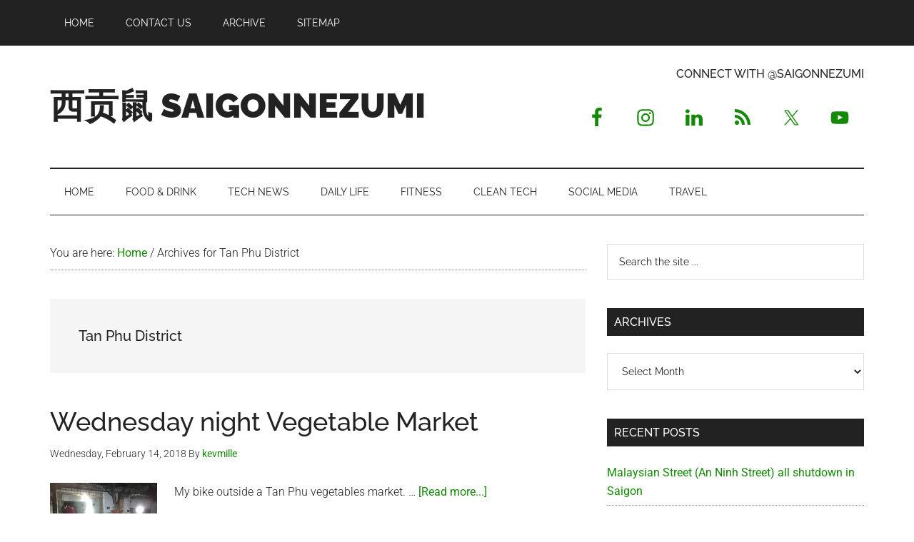

--- FILE ---
content_type: text/html; charset=UTF-8
request_url: https://saigonnezumi.com/tag/tan-phu-district/
body_size: 15216
content:
<!DOCTYPE html>
<html lang="en-US">
<head >
<meta charset="UTF-8" />
		<meta name="robots" content="noindex" />
		<meta name="viewport" content="width=device-width, initial-scale=1" />
<title>西贡鼠 SAIGONNEZUMITan Phu District</title>
<meta name='robots' content='max-image-preview:large' />
	<style>img:is([sizes="auto" i], [sizes^="auto," i]) { contain-intrinsic-size: 3000px 1500px }</style>
	<!-- Jetpack Site Verification Tags -->
<meta name="google-site-verification" content="Cri7QamKUzqsko4yTpVOPcsnYR-DPatKQzdiaVWxwyA" />
<meta name="msvalidate.01" content="BCB419EE209498001B392F3EBECC3324" />
<meta name="yandex-verification" content="7f43ba2e415c9cc4" />
<link rel='dns-prefetch' href='//stats.wp.com' />
<link rel='dns-prefetch' href='//fonts.googleapis.com' />
<link rel='dns-prefetch' href='//jetpack.wordpress.com' />
<link rel='dns-prefetch' href='//s0.wp.com' />
<link rel='dns-prefetch' href='//public-api.wordpress.com' />
<link rel='dns-prefetch' href='//0.gravatar.com' />
<link rel='dns-prefetch' href='//1.gravatar.com' />
<link rel='dns-prefetch' href='//2.gravatar.com' />
<link rel='dns-prefetch' href='//widgets.wp.com' />
<link rel='preconnect' href='//i0.wp.com' />
<link rel='preconnect' href='//c0.wp.com' />
<link rel="alternate" type="application/rss+xml" title="西贡鼠 SAIGONNEZUMI &raquo; Feed" href="https://feeds.feedburner.com/saigonnezumi" />
<link rel="alternate" type="application/rss+xml" title="西贡鼠 SAIGONNEZUMI &raquo; Comments Feed" href="https://saigonnezumi.com/comments/feed/" />
<link rel="alternate" type="application/rss+xml" title="西贡鼠 SAIGONNEZUMI &raquo; Tan Phu District Tag Feed" href="https://saigonnezumi.com/tag/tan-phu-district/feed/" />
<link rel="canonical" href="https://saigonnezumi.com/tag/tan-phu-district/" />
<script>
window._wpemojiSettings = {"baseUrl":"https:\/\/s.w.org\/images\/core\/emoji\/16.0.1\/72x72\/","ext":".png","svgUrl":"https:\/\/s.w.org\/images\/core\/emoji\/16.0.1\/svg\/","svgExt":".svg","source":{"concatemoji":"https:\/\/saigonnezumi.com\/wp-includes\/js\/wp-emoji-release.min.js?ver=6.8.3"}};
/*! This file is auto-generated */
!function(s,n){var o,i,e;function c(e){try{var t={supportTests:e,timestamp:(new Date).valueOf()};sessionStorage.setItem(o,JSON.stringify(t))}catch(e){}}function p(e,t,n){e.clearRect(0,0,e.canvas.width,e.canvas.height),e.fillText(t,0,0);var t=new Uint32Array(e.getImageData(0,0,e.canvas.width,e.canvas.height).data),a=(e.clearRect(0,0,e.canvas.width,e.canvas.height),e.fillText(n,0,0),new Uint32Array(e.getImageData(0,0,e.canvas.width,e.canvas.height).data));return t.every(function(e,t){return e===a[t]})}function u(e,t){e.clearRect(0,0,e.canvas.width,e.canvas.height),e.fillText(t,0,0);for(var n=e.getImageData(16,16,1,1),a=0;a<n.data.length;a++)if(0!==n.data[a])return!1;return!0}function f(e,t,n,a){switch(t){case"flag":return n(e,"\ud83c\udff3\ufe0f\u200d\u26a7\ufe0f","\ud83c\udff3\ufe0f\u200b\u26a7\ufe0f")?!1:!n(e,"\ud83c\udde8\ud83c\uddf6","\ud83c\udde8\u200b\ud83c\uddf6")&&!n(e,"\ud83c\udff4\udb40\udc67\udb40\udc62\udb40\udc65\udb40\udc6e\udb40\udc67\udb40\udc7f","\ud83c\udff4\u200b\udb40\udc67\u200b\udb40\udc62\u200b\udb40\udc65\u200b\udb40\udc6e\u200b\udb40\udc67\u200b\udb40\udc7f");case"emoji":return!a(e,"\ud83e\udedf")}return!1}function g(e,t,n,a){var r="undefined"!=typeof WorkerGlobalScope&&self instanceof WorkerGlobalScope?new OffscreenCanvas(300,150):s.createElement("canvas"),o=r.getContext("2d",{willReadFrequently:!0}),i=(o.textBaseline="top",o.font="600 32px Arial",{});return e.forEach(function(e){i[e]=t(o,e,n,a)}),i}function t(e){var t=s.createElement("script");t.src=e,t.defer=!0,s.head.appendChild(t)}"undefined"!=typeof Promise&&(o="wpEmojiSettingsSupports",i=["flag","emoji"],n.supports={everything:!0,everythingExceptFlag:!0},e=new Promise(function(e){s.addEventListener("DOMContentLoaded",e,{once:!0})}),new Promise(function(t){var n=function(){try{var e=JSON.parse(sessionStorage.getItem(o));if("object"==typeof e&&"number"==typeof e.timestamp&&(new Date).valueOf()<e.timestamp+604800&&"object"==typeof e.supportTests)return e.supportTests}catch(e){}return null}();if(!n){if("undefined"!=typeof Worker&&"undefined"!=typeof OffscreenCanvas&&"undefined"!=typeof URL&&URL.createObjectURL&&"undefined"!=typeof Blob)try{var e="postMessage("+g.toString()+"("+[JSON.stringify(i),f.toString(),p.toString(),u.toString()].join(",")+"));",a=new Blob([e],{type:"text/javascript"}),r=new Worker(URL.createObjectURL(a),{name:"wpTestEmojiSupports"});return void(r.onmessage=function(e){c(n=e.data),r.terminate(),t(n)})}catch(e){}c(n=g(i,f,p,u))}t(n)}).then(function(e){for(var t in e)n.supports[t]=e[t],n.supports.everything=n.supports.everything&&n.supports[t],"flag"!==t&&(n.supports.everythingExceptFlag=n.supports.everythingExceptFlag&&n.supports[t]);n.supports.everythingExceptFlag=n.supports.everythingExceptFlag&&!n.supports.flag,n.DOMReady=!1,n.readyCallback=function(){n.DOMReady=!0}}).then(function(){return e}).then(function(){var e;n.supports.everything||(n.readyCallback(),(e=n.source||{}).concatemoji?t(e.concatemoji):e.wpemoji&&e.twemoji&&(t(e.twemoji),t(e.wpemoji)))}))}((window,document),window._wpemojiSettings);
</script>
<link rel='stylesheet' id='genesis-blocks-style-css-css' href='https://saigonnezumi.com/wp-content/plugins/genesis-blocks/dist/style-blocks.build.css?ver=1764938992' media='all' />
<link rel='stylesheet' id='magazine-pro-css' href='https://saigonnezumi.com/wp-content/themes/magazine-pro/style.css?ver=3.5.1' media='all' />
<style id='magazine-pro-inline-css'>


		button:focus,
		button:hover,
		input[type="button"]:focus,
		input[type="button"]:hover,
		input[type="reset"]:focus,
		input[type="reset"]:hover,
		input[type="submit"]:focus,
		input[type="submit"]:hover,
		.archive-pagination li a:focus,
		.archive-pagination li a:hover,
		.archive-pagination li.active a,
		.button:focus,
		.button:hover,
		.entry-content .button:focus,
		.entry-content .button:hover,
		.sidebar .tagcloud a:focus,
		.sidebar .tagcloud a:hover,
		.sidebar .widget a.button:focus,
		.sidebar .widget a.button:hover,
		.site-container div.wpforms-container-full .wpforms-form input[type="submit"]:focus,
		.site-container div.wpforms-container-full .wpforms-form input[type="submit"]:hover,
		.site-container div.wpforms-container-full .wpforms-form button[type="submit"]:focus,
		.site-container div.wpforms-container-full .wpforms-form button[type="submit"]:hover,
		.widget-area .enews-widget input[type="submit"] {
			background-color: #1e73be;
			color: #ffffff;
		}

		

		a,
		.entry-title a:focus,
		.entry-title a:hover,
		.nav-secondary .genesis-nav-menu a:focus,
		.nav-secondary .genesis-nav-menu a:hover,
		.nav-secondary .genesis-nav-menu .current-menu-item > a,
		.nav-secondary .genesis-nav-menu .sub-menu .current-menu-item > a:focus,
		.nav-secondary .genesis-nav-menu .sub-menu .current-menu-item > a:hover {
			color: #148905;
		}
		
</style>
<style id='wp-emoji-styles-inline-css'>

	img.wp-smiley, img.emoji {
		display: inline !important;
		border: none !important;
		box-shadow: none !important;
		height: 1em !important;
		width: 1em !important;
		margin: 0 0.07em !important;
		vertical-align: -0.1em !important;
		background: none !important;
		padding: 0 !important;
	}
</style>
<link rel='stylesheet' id='wp-block-library-css' href='https://c0.wp.com/c/6.8.3/wp-includes/css/dist/block-library/style.min.css' media='all' />
<style id='classic-theme-styles-inline-css'>
/*! This file is auto-generated */
.wp-block-button__link{color:#fff;background-color:#32373c;border-radius:9999px;box-shadow:none;text-decoration:none;padding:calc(.667em + 2px) calc(1.333em + 2px);font-size:1.125em}.wp-block-file__button{background:#32373c;color:#fff;text-decoration:none}
</style>
<link rel='stylesheet' id='mediaelement-css' href='https://c0.wp.com/c/6.8.3/wp-includes/js/mediaelement/mediaelementplayer-legacy.min.css' media='all' />
<link rel='stylesheet' id='wp-mediaelement-css' href='https://c0.wp.com/c/6.8.3/wp-includes/js/mediaelement/wp-mediaelement.min.css' media='all' />
<style id='jetpack-sharing-buttons-style-inline-css'>
.jetpack-sharing-buttons__services-list{display:flex;flex-direction:row;flex-wrap:wrap;gap:0;list-style-type:none;margin:5px;padding:0}.jetpack-sharing-buttons__services-list.has-small-icon-size{font-size:12px}.jetpack-sharing-buttons__services-list.has-normal-icon-size{font-size:16px}.jetpack-sharing-buttons__services-list.has-large-icon-size{font-size:24px}.jetpack-sharing-buttons__services-list.has-huge-icon-size{font-size:36px}@media print{.jetpack-sharing-buttons__services-list{display:none!important}}.editor-styles-wrapper .wp-block-jetpack-sharing-buttons{gap:0;padding-inline-start:0}ul.jetpack-sharing-buttons__services-list.has-background{padding:1.25em 2.375em}
</style>
<style id='global-styles-inline-css'>
:root{--wp--preset--aspect-ratio--square: 1;--wp--preset--aspect-ratio--4-3: 4/3;--wp--preset--aspect-ratio--3-4: 3/4;--wp--preset--aspect-ratio--3-2: 3/2;--wp--preset--aspect-ratio--2-3: 2/3;--wp--preset--aspect-ratio--16-9: 16/9;--wp--preset--aspect-ratio--9-16: 9/16;--wp--preset--color--black: #000000;--wp--preset--color--cyan-bluish-gray: #abb8c3;--wp--preset--color--white: #ffffff;--wp--preset--color--pale-pink: #f78da7;--wp--preset--color--vivid-red: #cf2e2e;--wp--preset--color--luminous-vivid-orange: #ff6900;--wp--preset--color--luminous-vivid-amber: #fcb900;--wp--preset--color--light-green-cyan: #7bdcb5;--wp--preset--color--vivid-green-cyan: #00d084;--wp--preset--color--pale-cyan-blue: #8ed1fc;--wp--preset--color--vivid-cyan-blue: #0693e3;--wp--preset--color--vivid-purple: #9b51e0;--wp--preset--color--theme-primary: #148905;--wp--preset--color--theme-secondary: #1e73be;--wp--preset--gradient--vivid-cyan-blue-to-vivid-purple: linear-gradient(135deg,rgba(6,147,227,1) 0%,rgb(155,81,224) 100%);--wp--preset--gradient--light-green-cyan-to-vivid-green-cyan: linear-gradient(135deg,rgb(122,220,180) 0%,rgb(0,208,130) 100%);--wp--preset--gradient--luminous-vivid-amber-to-luminous-vivid-orange: linear-gradient(135deg,rgba(252,185,0,1) 0%,rgba(255,105,0,1) 100%);--wp--preset--gradient--luminous-vivid-orange-to-vivid-red: linear-gradient(135deg,rgba(255,105,0,1) 0%,rgb(207,46,46) 100%);--wp--preset--gradient--very-light-gray-to-cyan-bluish-gray: linear-gradient(135deg,rgb(238,238,238) 0%,rgb(169,184,195) 100%);--wp--preset--gradient--cool-to-warm-spectrum: linear-gradient(135deg,rgb(74,234,220) 0%,rgb(151,120,209) 20%,rgb(207,42,186) 40%,rgb(238,44,130) 60%,rgb(251,105,98) 80%,rgb(254,248,76) 100%);--wp--preset--gradient--blush-light-purple: linear-gradient(135deg,rgb(255,206,236) 0%,rgb(152,150,240) 100%);--wp--preset--gradient--blush-bordeaux: linear-gradient(135deg,rgb(254,205,165) 0%,rgb(254,45,45) 50%,rgb(107,0,62) 100%);--wp--preset--gradient--luminous-dusk: linear-gradient(135deg,rgb(255,203,112) 0%,rgb(199,81,192) 50%,rgb(65,88,208) 100%);--wp--preset--gradient--pale-ocean: linear-gradient(135deg,rgb(255,245,203) 0%,rgb(182,227,212) 50%,rgb(51,167,181) 100%);--wp--preset--gradient--electric-grass: linear-gradient(135deg,rgb(202,248,128) 0%,rgb(113,206,126) 100%);--wp--preset--gradient--midnight: linear-gradient(135deg,rgb(2,3,129) 0%,rgb(40,116,252) 100%);--wp--preset--font-size--small: 12px;--wp--preset--font-size--medium: 20px;--wp--preset--font-size--large: 20px;--wp--preset--font-size--x-large: 42px;--wp--preset--font-size--normal: 16px;--wp--preset--font-size--larger: 24px;--wp--preset--spacing--20: 0.44rem;--wp--preset--spacing--30: 0.67rem;--wp--preset--spacing--40: 1rem;--wp--preset--spacing--50: 1.5rem;--wp--preset--spacing--60: 2.25rem;--wp--preset--spacing--70: 3.38rem;--wp--preset--spacing--80: 5.06rem;--wp--preset--shadow--natural: 6px 6px 9px rgba(0, 0, 0, 0.2);--wp--preset--shadow--deep: 12px 12px 50px rgba(0, 0, 0, 0.4);--wp--preset--shadow--sharp: 6px 6px 0px rgba(0, 0, 0, 0.2);--wp--preset--shadow--outlined: 6px 6px 0px -3px rgba(255, 255, 255, 1), 6px 6px rgba(0, 0, 0, 1);--wp--preset--shadow--crisp: 6px 6px 0px rgba(0, 0, 0, 1);}:where(.is-layout-flex){gap: 0.5em;}:where(.is-layout-grid){gap: 0.5em;}body .is-layout-flex{display: flex;}.is-layout-flex{flex-wrap: wrap;align-items: center;}.is-layout-flex > :is(*, div){margin: 0;}body .is-layout-grid{display: grid;}.is-layout-grid > :is(*, div){margin: 0;}:where(.wp-block-columns.is-layout-flex){gap: 2em;}:where(.wp-block-columns.is-layout-grid){gap: 2em;}:where(.wp-block-post-template.is-layout-flex){gap: 1.25em;}:where(.wp-block-post-template.is-layout-grid){gap: 1.25em;}.has-black-color{color: var(--wp--preset--color--black) !important;}.has-cyan-bluish-gray-color{color: var(--wp--preset--color--cyan-bluish-gray) !important;}.has-white-color{color: var(--wp--preset--color--white) !important;}.has-pale-pink-color{color: var(--wp--preset--color--pale-pink) !important;}.has-vivid-red-color{color: var(--wp--preset--color--vivid-red) !important;}.has-luminous-vivid-orange-color{color: var(--wp--preset--color--luminous-vivid-orange) !important;}.has-luminous-vivid-amber-color{color: var(--wp--preset--color--luminous-vivid-amber) !important;}.has-light-green-cyan-color{color: var(--wp--preset--color--light-green-cyan) !important;}.has-vivid-green-cyan-color{color: var(--wp--preset--color--vivid-green-cyan) !important;}.has-pale-cyan-blue-color{color: var(--wp--preset--color--pale-cyan-blue) !important;}.has-vivid-cyan-blue-color{color: var(--wp--preset--color--vivid-cyan-blue) !important;}.has-vivid-purple-color{color: var(--wp--preset--color--vivid-purple) !important;}.has-black-background-color{background-color: var(--wp--preset--color--black) !important;}.has-cyan-bluish-gray-background-color{background-color: var(--wp--preset--color--cyan-bluish-gray) !important;}.has-white-background-color{background-color: var(--wp--preset--color--white) !important;}.has-pale-pink-background-color{background-color: var(--wp--preset--color--pale-pink) !important;}.has-vivid-red-background-color{background-color: var(--wp--preset--color--vivid-red) !important;}.has-luminous-vivid-orange-background-color{background-color: var(--wp--preset--color--luminous-vivid-orange) !important;}.has-luminous-vivid-amber-background-color{background-color: var(--wp--preset--color--luminous-vivid-amber) !important;}.has-light-green-cyan-background-color{background-color: var(--wp--preset--color--light-green-cyan) !important;}.has-vivid-green-cyan-background-color{background-color: var(--wp--preset--color--vivid-green-cyan) !important;}.has-pale-cyan-blue-background-color{background-color: var(--wp--preset--color--pale-cyan-blue) !important;}.has-vivid-cyan-blue-background-color{background-color: var(--wp--preset--color--vivid-cyan-blue) !important;}.has-vivid-purple-background-color{background-color: var(--wp--preset--color--vivid-purple) !important;}.has-black-border-color{border-color: var(--wp--preset--color--black) !important;}.has-cyan-bluish-gray-border-color{border-color: var(--wp--preset--color--cyan-bluish-gray) !important;}.has-white-border-color{border-color: var(--wp--preset--color--white) !important;}.has-pale-pink-border-color{border-color: var(--wp--preset--color--pale-pink) !important;}.has-vivid-red-border-color{border-color: var(--wp--preset--color--vivid-red) !important;}.has-luminous-vivid-orange-border-color{border-color: var(--wp--preset--color--luminous-vivid-orange) !important;}.has-luminous-vivid-amber-border-color{border-color: var(--wp--preset--color--luminous-vivid-amber) !important;}.has-light-green-cyan-border-color{border-color: var(--wp--preset--color--light-green-cyan) !important;}.has-vivid-green-cyan-border-color{border-color: var(--wp--preset--color--vivid-green-cyan) !important;}.has-pale-cyan-blue-border-color{border-color: var(--wp--preset--color--pale-cyan-blue) !important;}.has-vivid-cyan-blue-border-color{border-color: var(--wp--preset--color--vivid-cyan-blue) !important;}.has-vivid-purple-border-color{border-color: var(--wp--preset--color--vivid-purple) !important;}.has-vivid-cyan-blue-to-vivid-purple-gradient-background{background: var(--wp--preset--gradient--vivid-cyan-blue-to-vivid-purple) !important;}.has-light-green-cyan-to-vivid-green-cyan-gradient-background{background: var(--wp--preset--gradient--light-green-cyan-to-vivid-green-cyan) !important;}.has-luminous-vivid-amber-to-luminous-vivid-orange-gradient-background{background: var(--wp--preset--gradient--luminous-vivid-amber-to-luminous-vivid-orange) !important;}.has-luminous-vivid-orange-to-vivid-red-gradient-background{background: var(--wp--preset--gradient--luminous-vivid-orange-to-vivid-red) !important;}.has-very-light-gray-to-cyan-bluish-gray-gradient-background{background: var(--wp--preset--gradient--very-light-gray-to-cyan-bluish-gray) !important;}.has-cool-to-warm-spectrum-gradient-background{background: var(--wp--preset--gradient--cool-to-warm-spectrum) !important;}.has-blush-light-purple-gradient-background{background: var(--wp--preset--gradient--blush-light-purple) !important;}.has-blush-bordeaux-gradient-background{background: var(--wp--preset--gradient--blush-bordeaux) !important;}.has-luminous-dusk-gradient-background{background: var(--wp--preset--gradient--luminous-dusk) !important;}.has-pale-ocean-gradient-background{background: var(--wp--preset--gradient--pale-ocean) !important;}.has-electric-grass-gradient-background{background: var(--wp--preset--gradient--electric-grass) !important;}.has-midnight-gradient-background{background: var(--wp--preset--gradient--midnight) !important;}.has-small-font-size{font-size: var(--wp--preset--font-size--small) !important;}.has-medium-font-size{font-size: var(--wp--preset--font-size--medium) !important;}.has-large-font-size{font-size: var(--wp--preset--font-size--large) !important;}.has-x-large-font-size{font-size: var(--wp--preset--font-size--x-large) !important;}
:where(.wp-block-post-template.is-layout-flex){gap: 1.25em;}:where(.wp-block-post-template.is-layout-grid){gap: 1.25em;}
:where(.wp-block-columns.is-layout-flex){gap: 2em;}:where(.wp-block-columns.is-layout-grid){gap: 2em;}
:root :where(.wp-block-pullquote){font-size: 1.5em;line-height: 1.6;}
</style>
<link rel='stylesheet' id='dashicons-css' href='https://c0.wp.com/c/6.8.3/wp-includes/css/dashicons.min.css' media='all' />
<style type="text/css">@font-face {font-family:Roboto;font-style:normal;font-weight:300;src:url(/cf-fonts/s/roboto/5.0.11/cyrillic/300/normal.woff2);unicode-range:U+0301,U+0400-045F,U+0490-0491,U+04B0-04B1,U+2116;font-display:swap;}@font-face {font-family:Roboto;font-style:normal;font-weight:300;src:url(/cf-fonts/s/roboto/5.0.11/latin/300/normal.woff2);unicode-range:U+0000-00FF,U+0131,U+0152-0153,U+02BB-02BC,U+02C6,U+02DA,U+02DC,U+0304,U+0308,U+0329,U+2000-206F,U+2074,U+20AC,U+2122,U+2191,U+2193,U+2212,U+2215,U+FEFF,U+FFFD;font-display:swap;}@font-face {font-family:Roboto;font-style:normal;font-weight:300;src:url(/cf-fonts/s/roboto/5.0.11/vietnamese/300/normal.woff2);unicode-range:U+0102-0103,U+0110-0111,U+0128-0129,U+0168-0169,U+01A0-01A1,U+01AF-01B0,U+0300-0301,U+0303-0304,U+0308-0309,U+0323,U+0329,U+1EA0-1EF9,U+20AB;font-display:swap;}@font-face {font-family:Roboto;font-style:normal;font-weight:300;src:url(/cf-fonts/s/roboto/5.0.11/cyrillic-ext/300/normal.woff2);unicode-range:U+0460-052F,U+1C80-1C88,U+20B4,U+2DE0-2DFF,U+A640-A69F,U+FE2E-FE2F;font-display:swap;}@font-face {font-family:Roboto;font-style:normal;font-weight:300;src:url(/cf-fonts/s/roboto/5.0.11/greek/300/normal.woff2);unicode-range:U+0370-03FF;font-display:swap;}@font-face {font-family:Roboto;font-style:normal;font-weight:300;src:url(/cf-fonts/s/roboto/5.0.11/greek-ext/300/normal.woff2);unicode-range:U+1F00-1FFF;font-display:swap;}@font-face {font-family:Roboto;font-style:normal;font-weight:300;src:url(/cf-fonts/s/roboto/5.0.11/latin-ext/300/normal.woff2);unicode-range:U+0100-02AF,U+0304,U+0308,U+0329,U+1E00-1E9F,U+1EF2-1EFF,U+2020,U+20A0-20AB,U+20AD-20CF,U+2113,U+2C60-2C7F,U+A720-A7FF;font-display:swap;}@font-face {font-family:Roboto;font-style:normal;font-weight:400;src:url(/cf-fonts/s/roboto/5.0.11/cyrillic-ext/400/normal.woff2);unicode-range:U+0460-052F,U+1C80-1C88,U+20B4,U+2DE0-2DFF,U+A640-A69F,U+FE2E-FE2F;font-display:swap;}@font-face {font-family:Roboto;font-style:normal;font-weight:400;src:url(/cf-fonts/s/roboto/5.0.11/greek/400/normal.woff2);unicode-range:U+0370-03FF;font-display:swap;}@font-face {font-family:Roboto;font-style:normal;font-weight:400;src:url(/cf-fonts/s/roboto/5.0.11/cyrillic/400/normal.woff2);unicode-range:U+0301,U+0400-045F,U+0490-0491,U+04B0-04B1,U+2116;font-display:swap;}@font-face {font-family:Roboto;font-style:normal;font-weight:400;src:url(/cf-fonts/s/roboto/5.0.11/latin/400/normal.woff2);unicode-range:U+0000-00FF,U+0131,U+0152-0153,U+02BB-02BC,U+02C6,U+02DA,U+02DC,U+0304,U+0308,U+0329,U+2000-206F,U+2074,U+20AC,U+2122,U+2191,U+2193,U+2212,U+2215,U+FEFF,U+FFFD;font-display:swap;}@font-face {font-family:Roboto;font-style:normal;font-weight:400;src:url(/cf-fonts/s/roboto/5.0.11/greek-ext/400/normal.woff2);unicode-range:U+1F00-1FFF;font-display:swap;}@font-face {font-family:Roboto;font-style:normal;font-weight:400;src:url(/cf-fonts/s/roboto/5.0.11/latin-ext/400/normal.woff2);unicode-range:U+0100-02AF,U+0304,U+0308,U+0329,U+1E00-1E9F,U+1EF2-1EFF,U+2020,U+20A0-20AB,U+20AD-20CF,U+2113,U+2C60-2C7F,U+A720-A7FF;font-display:swap;}@font-face {font-family:Roboto;font-style:normal;font-weight:400;src:url(/cf-fonts/s/roboto/5.0.11/vietnamese/400/normal.woff2);unicode-range:U+0102-0103,U+0110-0111,U+0128-0129,U+0168-0169,U+01A0-01A1,U+01AF-01B0,U+0300-0301,U+0303-0304,U+0308-0309,U+0323,U+0329,U+1EA0-1EF9,U+20AB;font-display:swap;}@font-face {font-family:Raleway;font-style:normal;font-weight:400;src:url(/cf-fonts/s/raleway/5.0.16/latin/400/normal.woff2);unicode-range:U+0000-00FF,U+0131,U+0152-0153,U+02BB-02BC,U+02C6,U+02DA,U+02DC,U+0304,U+0308,U+0329,U+2000-206F,U+2074,U+20AC,U+2122,U+2191,U+2193,U+2212,U+2215,U+FEFF,U+FFFD;font-display:swap;}@font-face {font-family:Raleway;font-style:normal;font-weight:400;src:url(/cf-fonts/s/raleway/5.0.16/cyrillic/400/normal.woff2);unicode-range:U+0301,U+0400-045F,U+0490-0491,U+04B0-04B1,U+2116;font-display:swap;}@font-face {font-family:Raleway;font-style:normal;font-weight:400;src:url(/cf-fonts/s/raleway/5.0.16/cyrillic-ext/400/normal.woff2);unicode-range:U+0460-052F,U+1C80-1C88,U+20B4,U+2DE0-2DFF,U+A640-A69F,U+FE2E-FE2F;font-display:swap;}@font-face {font-family:Raleway;font-style:normal;font-weight:400;src:url(/cf-fonts/s/raleway/5.0.16/vietnamese/400/normal.woff2);unicode-range:U+0102-0103,U+0110-0111,U+0128-0129,U+0168-0169,U+01A0-01A1,U+01AF-01B0,U+0300-0301,U+0303-0304,U+0308-0309,U+0323,U+0329,U+1EA0-1EF9,U+20AB;font-display:swap;}@font-face {font-family:Raleway;font-style:normal;font-weight:400;src:url(/cf-fonts/s/raleway/5.0.16/latin-ext/400/normal.woff2);unicode-range:U+0100-02AF,U+0304,U+0308,U+0329,U+1E00-1E9F,U+1EF2-1EFF,U+2020,U+20A0-20AB,U+20AD-20CF,U+2113,U+2C60-2C7F,U+A720-A7FF;font-display:swap;}@font-face {font-family:Raleway;font-style:normal;font-weight:500;src:url(/cf-fonts/s/raleway/5.0.16/latin/500/normal.woff2);unicode-range:U+0000-00FF,U+0131,U+0152-0153,U+02BB-02BC,U+02C6,U+02DA,U+02DC,U+0304,U+0308,U+0329,U+2000-206F,U+2074,U+20AC,U+2122,U+2191,U+2193,U+2212,U+2215,U+FEFF,U+FFFD;font-display:swap;}@font-face {font-family:Raleway;font-style:normal;font-weight:500;src:url(/cf-fonts/s/raleway/5.0.16/latin-ext/500/normal.woff2);unicode-range:U+0100-02AF,U+0304,U+0308,U+0329,U+1E00-1E9F,U+1EF2-1EFF,U+2020,U+20A0-20AB,U+20AD-20CF,U+2113,U+2C60-2C7F,U+A720-A7FF;font-display:swap;}@font-face {font-family:Raleway;font-style:normal;font-weight:500;src:url(/cf-fonts/s/raleway/5.0.16/cyrillic-ext/500/normal.woff2);unicode-range:U+0460-052F,U+1C80-1C88,U+20B4,U+2DE0-2DFF,U+A640-A69F,U+FE2E-FE2F;font-display:swap;}@font-face {font-family:Raleway;font-style:normal;font-weight:500;src:url(/cf-fonts/s/raleway/5.0.16/vietnamese/500/normal.woff2);unicode-range:U+0102-0103,U+0110-0111,U+0128-0129,U+0168-0169,U+01A0-01A1,U+01AF-01B0,U+0300-0301,U+0303-0304,U+0308-0309,U+0323,U+0329,U+1EA0-1EF9,U+20AB;font-display:swap;}@font-face {font-family:Raleway;font-style:normal;font-weight:500;src:url(/cf-fonts/s/raleway/5.0.16/cyrillic/500/normal.woff2);unicode-range:U+0301,U+0400-045F,U+0490-0491,U+04B0-04B1,U+2116;font-display:swap;}@font-face {font-family:Raleway;font-style:normal;font-weight:900;src:url(/cf-fonts/s/raleway/5.0.16/latin/900/normal.woff2);unicode-range:U+0000-00FF,U+0131,U+0152-0153,U+02BB-02BC,U+02C6,U+02DA,U+02DC,U+0304,U+0308,U+0329,U+2000-206F,U+2074,U+20AC,U+2122,U+2191,U+2193,U+2212,U+2215,U+FEFF,U+FFFD;font-display:swap;}@font-face {font-family:Raleway;font-style:normal;font-weight:900;src:url(/cf-fonts/s/raleway/5.0.16/cyrillic/900/normal.woff2);unicode-range:U+0301,U+0400-045F,U+0490-0491,U+04B0-04B1,U+2116;font-display:swap;}@font-face {font-family:Raleway;font-style:normal;font-weight:900;src:url(/cf-fonts/s/raleway/5.0.16/cyrillic-ext/900/normal.woff2);unicode-range:U+0460-052F,U+1C80-1C88,U+20B4,U+2DE0-2DFF,U+A640-A69F,U+FE2E-FE2F;font-display:swap;}@font-face {font-family:Raleway;font-style:normal;font-weight:900;src:url(/cf-fonts/s/raleway/5.0.16/vietnamese/900/normal.woff2);unicode-range:U+0102-0103,U+0110-0111,U+0128-0129,U+0168-0169,U+01A0-01A1,U+01AF-01B0,U+0300-0301,U+0303-0304,U+0308-0309,U+0323,U+0329,U+1EA0-1EF9,U+20AB;font-display:swap;}@font-face {font-family:Raleway;font-style:normal;font-weight:900;src:url(/cf-fonts/s/raleway/5.0.16/latin-ext/900/normal.woff2);unicode-range:U+0100-02AF,U+0304,U+0308,U+0329,U+1E00-1E9F,U+1EF2-1EFF,U+2020,U+20A0-20AB,U+20AD-20CF,U+2113,U+2C60-2C7F,U+A720-A7FF;font-display:swap;}</style>
<link rel='stylesheet' id='jetpack_likes-css' href='https://c0.wp.com/p/jetpack/15.3.1/modules/likes/style.css' media='all' />
<link rel='stylesheet' id='magazine-pro-gutenberg-css' href='https://saigonnezumi.com/wp-content/themes/magazine-pro/lib/gutenberg/front-end.css?ver=3.5.1' media='all' />
<style id='magazine-pro-gutenberg-inline-css'>
.ab-block-post-grid .ab-block-post-grid-more-link:hover,
.ab-block-post-grid header .ab-block-post-grid-title a:hover {
	color: #148905;
}

.button-more-link.ab-block-post-grid .ab-block-post-grid-more-link:hover,
.ab-block-post-grid .is-grid .ab-block-post-grid-image a .ab-block-post-grid-date,
.site-container .wp-block-button .wp-block-button__link {
	background-color: #1e73be;
	color: #ffffff;
}

.button-more-link.ab-block-post-grid .ab-block-post-grid-more-link:hover,
.wp-block-button .wp-block-button__link:not(.has-background),
.wp-block-button .wp-block-button__link:not(.has-background):focus,
.wp-block-button .wp-block-button__link:not(.has-background):hover {
	color: #ffffff;
}

.site-container .wp-block-button.is-style-outline .wp-block-button__link {
	color: #1e73be;
}

.site-container .wp-block-button.is-style-outline .wp-block-button__link:focus,
.site-container .wp-block-button.is-style-outline .wp-block-button__link:hover {
	color: #4196e1;
}

.site-container .wp-block-pullquote.is-style-solid-color {
	background-color: #1e73be;
}		.site-container .has-small-font-size {
			font-size: 12px;
		}		.site-container .has-normal-font-size {
			font-size: 16px;
		}		.site-container .has-large-font-size {
			font-size: 20px;
		}		.site-container .has-larger-font-size {
			font-size: 24px;
		}		.site-container .has-theme-primary-color,
		.site-container .wp-block-button .wp-block-button__link.has-theme-primary-color,
		.site-container .wp-block-button.is-style-outline .wp-block-button__link.has-theme-primary-color {
			color: #148905;
		}
		.site-container .has-theme-primary-background-color,
		.site-container .wp-block-button .wp-block-button__link.has-theme-primary-background-color,
		.site-container .wp-block-pullquote.is-style-solid-color.has-theme-primary-background-color {
			background-color: #148905;
		}		.site-container .has-theme-secondary-color,
		.site-container .wp-block-button .wp-block-button__link.has-theme-secondary-color,
		.site-container .wp-block-button.is-style-outline .wp-block-button__link.has-theme-secondary-color {
			color: #1e73be;
		}
		.site-container .has-theme-secondary-background-color,
		.site-container .wp-block-button .wp-block-button__link.has-theme-secondary-background-color,
		.site-container .wp-block-pullquote.is-style-solid-color.has-theme-secondary-background-color {
			background-color: #1e73be;
		}
</style>
<link rel='stylesheet' id='simple-social-icons-font-css' href='https://saigonnezumi.com/wp-content/plugins/simple-social-icons/css/style.css?ver=4.0.0' media='all' />
<script src="https://c0.wp.com/c/6.8.3/wp-includes/js/jquery/jquery.min.js" id="jquery-core-js"></script>
<script src="https://c0.wp.com/c/6.8.3/wp-includes/js/jquery/jquery-migrate.min.js" id="jquery-migrate-js"></script>
<link rel="https://api.w.org/" href="https://saigonnezumi.com/wp-json/" /><link rel="alternate" title="JSON" type="application/json" href="https://saigonnezumi.com/wp-json/wp/v2/tags/1406" /><link rel="EditURI" type="application/rsd+xml" title="RSD" href="https://saigonnezumi.com/xmlrpc.php?rsd" />
	<style>img#wpstats{display:none}</style>
		<link rel="pingback" href="https://saigonnezumi.com/xmlrpc.php" />
<link rel="next" href="https://saigonnezumi.com/tag/tan-phu-district/page/2/" />
<meta name="google-site-verification" content="Cri7QamKUzqsko4yTpVOPcsnYR-DPatKQzdiaVWxwyA"/>
<meta name="msvalidate.01" content="BCB419EE209498001B392F3EBECC3324" />
<meta name="google-site-verification" content="uoneKCdPVpAzQEW6VF2BHRz0aRNWoY_Qx3ezu5GgPU4" />
<meta name="google-site-verification" content="I63Y19_xtAlnJm-aDjfQMlHeJ41SDE62rY3ZnaGfT8k" />
<script defer src="https://stats.rockypodno.de/script.js" data-website-id="7a7219f7-c479-4db3-af11-b477b726c84a"></script><meta name="description" content="Posts about Tan Phu District written by kevmille" />

<!-- Jetpack Open Graph Tags -->
<meta property="og:type" content="website" />
<meta property="og:title" content="西贡鼠 SAIGONNEZUMITan Phu District" />
<meta property="og:url" content="https://saigonnezumi.com/tag/tan-phu-district/" />
<meta property="og:site_name" content="西贡鼠 SAIGONNEZUMI" />
<meta property="og:image" content="https://i0.wp.com/saigonnezumi.com/wp-content/uploads/2019/09/wp-1569085383430.jpg?fit=720%2C720&#038;ssl=1" />
<meta property="og:image:width" content="720" />
<meta property="og:image:height" content="720" />
<meta property="og:image:alt" content="" />
<meta property="og:locale" content="en_US" />

<!-- End Jetpack Open Graph Tags -->
<link rel="icon" href="https://i0.wp.com/saigonnezumi.com/wp-content/uploads/2019/09/wp-1569085383430.jpg?fit=32%2C32&#038;ssl=1" sizes="32x32" />
<link rel="icon" href="https://i0.wp.com/saigonnezumi.com/wp-content/uploads/2019/09/wp-1569085383430.jpg?fit=192%2C192&#038;ssl=1" sizes="192x192" />
<link rel="apple-touch-icon" href="https://i0.wp.com/saigonnezumi.com/wp-content/uploads/2019/09/wp-1569085383430.jpg?fit=180%2C180&#038;ssl=1" />
<meta name="msapplication-TileImage" content="https://i0.wp.com/saigonnezumi.com/wp-content/uploads/2019/09/wp-1569085383430.jpg?fit=270%2C270&#038;ssl=1" />
</head>
<body class="archive tag tag-tan-phu-district tag-1406 wp-embed-responsive wp-theme-genesis wp-child-theme-magazine-pro content-sidebar genesis-breadcrumbs-visible genesis-footer-widgets-visible primary-nav" itemscope itemtype="https://schema.org/WebPage"><div class="site-container"><ul class="genesis-skip-link"><li><a href="#genesis-content" class="screen-reader-shortcut"> Skip to main content</a></li><li><a href="#genesis-nav-secondary" class="screen-reader-shortcut"> Skip to secondary menu</a></li><li><a href="#genesis-sidebar-primary" class="screen-reader-shortcut"> Skip to primary sidebar</a></li><li><a href="#genesis-footer-widgets" class="screen-reader-shortcut"> Skip to footer</a></li></ul><nav class="nav-primary" aria-label="Main" itemscope itemtype="https://schema.org/SiteNavigationElement" id="genesis-nav-primary"><div class="wrap"><ul id="menu-topmenu" class="menu genesis-nav-menu menu-primary js-superfish"><li id="menu-item-12292" class="menu-item menu-item-type-custom menu-item-object-custom menu-item-home menu-item-12292"><a href="https://saigonnezumi.com" itemprop="url"><span itemprop="name">Home</span></a></li>
<li id="menu-item-11916" class="menu-item menu-item-type-post_type menu-item-object-page menu-item-11916"><a href="https://saigonnezumi.com/contact/" title="Contact SaigonNezumi" itemprop="url"><span itemprop="name">Contact Us</span></a></li>
<li id="menu-item-12351" class="menu-item menu-item-type-taxonomy menu-item-object-category menu-item-12351"><a href="https://saigonnezumi.com/category/archive/" itemprop="url"><span itemprop="name">Archive</span></a></li>
<li id="menu-item-11918" class="menu-item menu-item-type-post_type menu-item-object-page menu-item-11918"><a href="https://saigonnezumi.com/sitemap/" title="SaigonNezumi Sitemap" itemprop="url"><span itemprop="name">Sitemap</span></a></li>
</ul></div></nav><header class="site-header" itemscope itemtype="https://schema.org/WPHeader"><div class="wrap"><div class="title-area"><p class="site-title" itemprop="headline"><a href="https://saigonnezumi.com/">西贡鼠 SAIGONNEZUMI</a></p><p class="site-description" itemprop="description">Perused, Opinionated Expat Living in Saigon</p></div><div class="widget-area header-widget-area"><section id="simple-social-icons-2" class="widget simple-social-icons"><div class="widget-wrap"><h3 class="widgettitle widget-title">Connect with @saigonnezumi</h3>
<ul class="aligncenter"><li class="ssi-facebook"><a href="https://facebook.com/saigonnezumi" target="_blank" rel="noopener noreferrer"><svg role="img" class="social-facebook" aria-labelledby="social-facebook-2"><title id="social-facebook-2">Facebook</title><use xlink:href="https://saigonnezumi.com/wp-content/plugins/simple-social-icons/symbol-defs.svg#social-facebook"></use></svg></a></li><li class="ssi-instagram"><a href="https://instagram.com/saigonnezumi" target="_blank" rel="noopener noreferrer"><svg role="img" class="social-instagram" aria-labelledby="social-instagram-2"><title id="social-instagram-2">Instagram</title><use xlink:href="https://saigonnezumi.com/wp-content/plugins/simple-social-icons/symbol-defs.svg#social-instagram"></use></svg></a></li><li class="ssi-linkedin"><a href="https://www.linkedin.com/in/kevinmillermatsunaga/" target="_blank" rel="noopener noreferrer"><svg role="img" class="social-linkedin" aria-labelledby="social-linkedin-2"><title id="social-linkedin-2">LinkedIn</title><use xlink:href="https://saigonnezumi.com/wp-content/plugins/simple-social-icons/symbol-defs.svg#social-linkedin"></use></svg></a></li><li class="ssi-rss"><a href="https://feeds.feedburner.com/saigonnezumi" target="_blank" rel="noopener noreferrer"><svg role="img" class="social-rss" aria-labelledby="social-rss-2"><title id="social-rss-2">RSS</title><use xlink:href="https://saigonnezumi.com/wp-content/plugins/simple-social-icons/symbol-defs.svg#social-rss"></use></svg></a></li><li class="ssi-twitter"><a href="https://twitter.com/matsunagakevin" target="_blank" rel="noopener noreferrer"><svg role="img" class="social-twitter" aria-labelledby="social-twitter-2"><title id="social-twitter-2">Twitter</title><use xlink:href="https://saigonnezumi.com/wp-content/plugins/simple-social-icons/symbol-defs.svg#social-twitter"></use></svg></a></li><li class="ssi-youtube"><a href="https://www.youtube.com/channel/UCzn9VBJZxtpGi3_AVQqrdtg" target="_blank" rel="noopener noreferrer"><svg role="img" class="social-youtube" aria-labelledby="social-youtube-2"><title id="social-youtube-2">YouTube</title><use xlink:href="https://saigonnezumi.com/wp-content/plugins/simple-social-icons/symbol-defs.svg#social-youtube"></use></svg></a></li></ul></div></section>
</div></div></header><nav class="nav-secondary" aria-label="Secondary" id="genesis-nav-secondary" itemscope itemtype="https://schema.org/SiteNavigationElement"><div class="wrap"><ul id="menu-default" class="menu genesis-nav-menu menu-secondary js-superfish"><li id="menu-item-12372" class="menu-item menu-item-type-custom menu-item-object-custom menu-item-home menu-item-12372"><a href="https://saigonnezumi.com" itemprop="url"><span itemprop="name">Home</span></a></li>
<li id="menu-item-11669" class="menu-item menu-item-type-taxonomy menu-item-object-category menu-item-has-children menu-item-11669"><a href="https://saigonnezumi.com/category/food-and-drink/" title="Food &#038; Drink in Saigon" itemprop="url"><span itemprop="name">Food &#038; Drink</span></a>
<ul class="sub-menu">
	<li id="menu-item-11671" class="menu-item menu-item-type-taxonomy menu-item-object-category menu-item-11671"><a href="https://saigonnezumi.com/category/food-and-drink/vegan/" title="Vegan in Saigon" itemprop="url"><span itemprop="name">Vegan</span></a></li>
	<li id="menu-item-11672" class="menu-item menu-item-type-taxonomy menu-item-object-category menu-item-11672"><a href="https://saigonnezumi.com/category/food-and-drink/vegetarian/" title="Vegetarian in Saigon" itemprop="url"><span itemprop="name">Vegetarian</span></a></li>
	<li id="menu-item-11670" class="menu-item menu-item-type-taxonomy menu-item-object-category menu-item-11670"><a href="https://saigonnezumi.com/category/food-and-drink/halal/" title="Halal in Saigon" itemprop="url"><span itemprop="name">Halal</span></a></li>
</ul>
</li>
<li id="menu-item-11678" class="menu-item menu-item-type-taxonomy menu-item-object-category menu-item-11678"><a href="https://saigonnezumi.com/category/tech-news/" title="Technology News in Vietnam" itemprop="url"><span itemprop="name">Tech News</span></a></li>
<li id="menu-item-11664" class="menu-item menu-item-type-taxonomy menu-item-object-category menu-item-has-children menu-item-11664"><a href="https://saigonnezumi.com/category/daily-life/" title="Daily Life in Saigon" itemprop="url"><span itemprop="name">Daily Life</span></a>
<ul class="sub-menu">
	<li id="menu-item-11807" class="menu-item menu-item-type-taxonomy menu-item-object-category menu-item-11807"><a href="https://saigonnezumi.com/category/daily-life/laws/" title="Laws and Regulations in Vietnam" itemprop="url"><span itemprop="name">Laws and Regulations</span></a></li>
	<li id="menu-item-11791" class="menu-item menu-item-type-taxonomy menu-item-object-category menu-item-11791"><a href="https://saigonnezumi.com/category/daily-life/motorcyclists/" title="Motorcyclists in Saigon" itemprop="url"><span itemprop="name">Motorcyclists</span></a></li>
	<li id="menu-item-11974" class="menu-item menu-item-type-taxonomy menu-item-object-category menu-item-11974"><a href="https://saigonnezumi.com/category/daily-life/shopping-in-saigon/" title="Shopping in Saigon" itemprop="url"><span itemprop="name">Shopping</span></a></li>
</ul>
</li>
<li id="menu-item-11665" class="menu-item menu-item-type-taxonomy menu-item-object-category menu-item-has-children menu-item-11665"><a href="https://saigonnezumi.com/category/fitness/" title="Fitness in Saigon" itemprop="url"><span itemprop="name">Fitness</span></a>
<ul class="sub-menu">
	<li id="menu-item-11668" class="menu-item menu-item-type-taxonomy menu-item-object-category menu-item-11668"><a href="https://saigonnezumi.com/category/fitness/weightlifting/" title="Weightlifting in Saiogn" itemprop="url"><span itemprop="name">Weightlifting</span></a></li>
	<li id="menu-item-11666" class="menu-item menu-item-type-taxonomy menu-item-object-category menu-item-11666"><a href="https://saigonnezumi.com/category/fitness/crossfit/" title="Crossfit in Saigon" itemprop="url"><span itemprop="name">Crossfit</span></a></li>
	<li id="menu-item-11667" class="menu-item menu-item-type-taxonomy menu-item-object-category menu-item-11667"><a href="https://saigonnezumi.com/category/fitness/powerlifting/" title="Powerlifting in Saigon" itemprop="url"><span itemprop="name">Powerlifting</span></a></li>
</ul>
</li>
<li id="menu-item-11755" class="menu-item menu-item-type-taxonomy menu-item-object-category menu-item-has-children menu-item-11755"><a href="https://saigonnezumi.com/category/clean-technology/" title="Clean Tech in Saigon" itemprop="url"><span itemprop="name">Clean Tech</span></a>
<ul class="sub-menu">
	<li id="menu-item-11756" class="menu-item menu-item-type-taxonomy menu-item-object-category menu-item-11756"><a href="https://saigonnezumi.com/category/clean-technology/clean-air/" title="Clean Air in Saigon" itemprop="url"><span itemprop="name">Clean Air</span></a></li>
	<li id="menu-item-11757" class="menu-item menu-item-type-taxonomy menu-item-object-category menu-item-11757"><a href="https://saigonnezumi.com/category/clean-technology/clean-water/" title="Clean Water in Saigon" itemprop="url"><span itemprop="name">Clean Water</span></a></li>
</ul>
</li>
<li id="menu-item-11758" class="menu-item menu-item-type-taxonomy menu-item-object-category menu-item-has-children menu-item-11758"><a href="https://saigonnezumi.com/category/social-media/" itemprop="url"><span itemprop="name">Social Media</span></a>
<ul class="sub-menu">
	<li id="menu-item-11759" class="menu-item menu-item-type-taxonomy menu-item-object-category menu-item-11759"><a href="https://saigonnezumi.com/category/social-media/saigon-bloggers/" itemprop="url"><span itemprop="name">Saigon Bloggers</span></a></li>
	<li id="menu-item-11760" class="menu-item menu-item-type-taxonomy menu-item-object-category menu-item-11760"><a href="https://saigonnezumi.com/category/social-media/saigon-vloggers/" itemprop="url"><span itemprop="name">Saigon Vloggers</span></a></li>
	<li id="menu-item-11675" class="menu-item menu-item-type-taxonomy menu-item-object-category menu-item-11675"><a href="https://saigonnezumi.com/category/social-media/video/" itemprop="url"><span itemprop="name">Video</span></a></li>
</ul>
</li>
<li id="menu-item-11674" class="menu-item menu-item-type-taxonomy menu-item-object-category menu-item-11674"><a href="https://saigonnezumi.com/category/travel/" itemprop="url"><span itemprop="name">Travel</span></a></li>
</ul></div></nav><div class="site-inner"><div class="content-sidebar-wrap"><main class="content" id="genesis-content"><div class="breadcrumb" itemscope itemtype="https://schema.org/BreadcrumbList">You are here: <span class="breadcrumb-link-wrap" itemprop="itemListElement" itemscope itemtype="https://schema.org/ListItem"><a class="breadcrumb-link" href="https://saigonnezumi.com/" itemprop="item"><span class="breadcrumb-link-text-wrap" itemprop="name">Home</span></a><meta itemprop="position" content="1"></span> <span aria-label="breadcrumb separator">/</span> Archives for Tan Phu District</div><div class="archive-description taxonomy-archive-description taxonomy-description"><h1 class="archive-title">Tan Phu District</h1></div><article class="post-10181 post type-post status-publish format-standard has-post-thumbnail category-food-and-drink category-vegetarian tag-food-coffee tag-kawasaki-z300 tag-saigon tag-saigon-photos tag-tan-phu-district tag-vietnam-2 entry" aria-label="Wednesday night Vegetable Market" itemscope itemtype="https://schema.org/CreativeWork"><header class="entry-header"><h2 class="entry-title" itemprop="headline"><a class="entry-title-link" rel="bookmark" href="https://saigonnezumi.com/wednesday-night-vegetable-market/">Wednesday night Vegetable Market</a></h2>
<p class="entry-meta"><time class="entry-time" itemprop="datePublished" datetime="2018-02-14T15:16:31-08:00">Wednesday, February 14, 2018</time> By <span class="entry-author" itemprop="author" itemscope itemtype="https://schema.org/Person"><a href="https://saigonnezumi.com/author/admin/" class="entry-author-link" rel="author" itemprop="url"><span class="entry-author-name" itemprop="name">kevmille</span></a></span>  </p></header><div class="entry-content" itemprop="text"><a class="entry-image-link" href="https://saigonnezumi.com/wednesday-night-vegetable-market/" aria-hidden="true" tabindex="-1"><img width="150" height="150" src="https://i0.wp.com/saigonnezumi.com/wp-content/uploads/2018/02/img_7939.jpg?resize=150%2C150&amp;ssl=1" class="alignleft post-image entry-image" alt="" itemprop="image" decoding="async" srcset="https://i0.wp.com/saigonnezumi.com/wp-content/uploads/2018/02/img_7939.jpg?resize=150%2C150&amp;ssl=1 150w, https://i0.wp.com/saigonnezumi.com/wp-content/uploads/2018/02/img_7939.jpg?resize=100%2C100&amp;ssl=1 100w, https://i0.wp.com/saigonnezumi.com/wp-content/uploads/2018/02/img_7939.jpg?resize=600%2C600&amp;ssl=1 600w, https://i0.wp.com/saigonnezumi.com/wp-content/uploads/2018/02/img_7939.jpg?zoom=2&amp;resize=150%2C150&amp;ssl=1 300w, https://i0.wp.com/saigonnezumi.com/wp-content/uploads/2018/02/img_7939.jpg?zoom=3&amp;resize=150%2C150&amp;ssl=1 450w" sizes="(max-width: 150px) 100vw, 150px" /></a><p>My bike outside a Tan Phu vegetables market. &#x02026; <a href="https://saigonnezumi.com/wednesday-night-vegetable-market/" class="more-link">[Read more...] <span class="screen-reader-text">about Wednesday night Vegetable Market</span></a></p></div></article><article class="post-10106 post type-post status-publish format-standard has-post-thumbnail category-daily-life category-motorcyclists tag-kawasaki tag-ninja-300 tag-ninja-400 tag-saigon tag-saigon-photos tag-tan-phu-district tag-vietnam-2 tag-z300 entry" aria-label="New 2018 Ninja 400 and 300cc Bikers Club" itemscope itemtype="https://schema.org/CreativeWork"><header class="entry-header"><h2 class="entry-title" itemprop="headline"><a class="entry-title-link" rel="bookmark" href="https://saigonnezumi.com/new-2018-ninja-400-and-300cc-bikers-club/">New 2018 Ninja 400 and 300cc Bikers Club</a></h2>
<p class="entry-meta"><time class="entry-time" itemprop="datePublished" datetime="2018-02-05T10:00:23-08:00">Monday, February 5, 2018</time> By <span class="entry-author" itemprop="author" itemscope itemtype="https://schema.org/Person"><a href="https://saigonnezumi.com/author/admin/" class="entry-author-link" rel="author" itemprop="url"><span class="entry-author-name" itemprop="name">kevmille</span></a></span>  </p></header><div class="entry-content" itemprop="text"><a class="entry-image-link" href="https://saigonnezumi.com/new-2018-ninja-400-and-300cc-bikers-club/" aria-hidden="true" tabindex="-1"><img width="150" height="150" src="https://i0.wp.com/saigonnezumi.com/wp-content/uploads/2018/02/img_7867.jpg?resize=150%2C150&amp;ssl=1" class="alignleft post-image entry-image" alt="" itemprop="image" decoding="async" loading="lazy" srcset="https://i0.wp.com/saigonnezumi.com/wp-content/uploads/2018/02/img_7867.jpg?resize=150%2C150&amp;ssl=1 150w, https://i0.wp.com/saigonnezumi.com/wp-content/uploads/2018/02/img_7867.jpg?resize=100%2C100&amp;ssl=1 100w, https://i0.wp.com/saigonnezumi.com/wp-content/uploads/2018/02/img_7867.jpg?resize=600%2C600&amp;ssl=1 600w, https://i0.wp.com/saigonnezumi.com/wp-content/uploads/2018/02/img_7867.jpg?zoom=2&amp;resize=150%2C150&amp;ssl=1 300w, https://i0.wp.com/saigonnezumi.com/wp-content/uploads/2018/02/img_7867.jpg?zoom=3&amp;resize=150%2C150&amp;ssl=1 450w" sizes="auto, (max-width: 150px) 100vw, 150px" /></a><p>Got to see the new 2018 Ninja 400 yesterday with the 300cc Bikers Club. We all met to clean our bikes' chains.

At the moment the 300cc Bikers Club is made up of the Kawasaki Ninja 300, Z300 and Ninja 400 motorcycles. &#x02026; <a href="https://saigonnezumi.com/new-2018-ninja-400-and-300cc-bikers-club/" class="more-link">[Read more...] <span class="screen-reader-text">about New 2018 Ninja 400 and 300cc Bikers Club</span></a></p></div></article><article class="post-8706 post type-post status-publish format-standard has-post-thumbnail category-daily-life category-motorcyclists tag-1712 tag-motorbikes tag-saigon tag-tan-phu-district tag-vietnam-2 entry" aria-label="Missing the heavy motorbike traffic in Saigon" itemscope itemtype="https://schema.org/CreativeWork"><header class="entry-header"><h2 class="entry-title" itemprop="headline"><a class="entry-title-link" rel="bookmark" href="https://saigonnezumi.com/missing-the-heavy-motorbike-traffic-in-saigon/">Missing the heavy motorbike traffic in Saigon</a></h2>
<p class="entry-meta"><time class="entry-time" itemprop="datePublished" datetime="2015-04-28T11:00:00-07:00">Tuesday, April 28, 2015</time> By <span class="entry-author" itemprop="author" itemscope itemtype="https://schema.org/Person"><a href="https://saigonnezumi.com/author/admin/" class="entry-author-link" rel="author" itemprop="url"><span class="entry-author-name" itemprop="name">kevmille</span></a></span>  </p></header><div class="entry-content" itemprop="text"><a class="entry-image-link" href="https://saigonnezumi.com/missing-the-heavy-motorbike-traffic-in-saigon/" aria-hidden="true" tabindex="-1"><img width="150" height="150" src="https://i0.wp.com/saigonnezumi.com/wp-content/uploads/2015/04/wpid-img_20150323_181511.jpg?resize=150%2C150&amp;ssl=1" class="alignleft post-image entry-image" alt="" itemprop="image" decoding="async" loading="lazy" srcset="https://i0.wp.com/saigonnezumi.com/wp-content/uploads/2015/04/wpid-img_20150323_181511.jpg?resize=150%2C150&amp;ssl=1 150w, https://i0.wp.com/saigonnezumi.com/wp-content/uploads/2015/04/wpid-img_20150323_181511.jpg?resize=100%2C100&amp;ssl=1 100w, https://i0.wp.com/saigonnezumi.com/wp-content/uploads/2015/04/wpid-img_20150323_181511.jpg?zoom=2&amp;resize=150%2C150&amp;ssl=1 300w, https://i0.wp.com/saigonnezumi.com/wp-content/uploads/2015/04/wpid-img_20150323_181511.jpg?zoom=3&amp;resize=150%2C150&amp;ssl=1 450w" sizes="auto, (max-width: 150px) 100vw, 150px" /></a><p>One thing I miss about Saigon are the motorbikes. I prefer to ride a motorbike over taking a taxi. More convenient and most of the time faster. Yes traffic can be heavy at times but it is still worth it.







Posted from Samsung Galaxy Note 4 &#x02026; <a href="https://saigonnezumi.com/missing-the-heavy-motorbike-traffic-in-saigon/" class="more-link">[Read more...] <span class="screen-reader-text">about Missing the heavy motorbike traffic in Saigon</span></a></p></div></article><article class="post-7447 post type-post status-publish format-standard has-post-thumbnail category-archive tag-1343 tag-food-coffee tag-saigon tag-saigon-vietnam tag-saigon-photos tag-seafood tag-tan-phu-district-2 tag-tan-phu-district tag-vietnam-2 entry" aria-label="V?n H?ng Phát Seafood Restaurant" itemscope itemtype="https://schema.org/CreativeWork"><header class="entry-header"><h2 class="entry-title" itemprop="headline"><a class="entry-title-link" rel="bookmark" href="https://saigonnezumi.com/van-hung-phat-seafood-restaurant/">V?n H?ng Phát Seafood Restaurant</a></h2>
<p class="entry-meta"><time class="entry-time" itemprop="datePublished" datetime="2013-12-26T09:15:48-08:00">Thursday, December 26, 2013</time> By <span class="entry-author" itemprop="author" itemscope itemtype="https://schema.org/Person"><a href="https://saigonnezumi.com/author/admin/" class="entry-author-link" rel="author" itemprop="url"><span class="entry-author-name" itemprop="name">kevmille</span></a></span>  </p></header><div class="entry-content" itemprop="text"><a class="entry-image-link" href="https://saigonnezumi.com/van-hung-phat-seafood-restaurant/" aria-hidden="true" tabindex="-1"><img width="150" height="150" src="https://i0.wp.com/saigonnezumi.com/wp-content/uploads/2013/12/wpid-20131225_173509.jpg?resize=150%2C150&amp;ssl=1" class="alignleft post-image entry-image" alt="" itemprop="image" decoding="async" loading="lazy" srcset="https://i0.wp.com/saigonnezumi.com/wp-content/uploads/2013/12/wpid-20131225_173509.jpg?resize=150%2C150&amp;ssl=1 150w, https://i0.wp.com/saigonnezumi.com/wp-content/uploads/2013/12/wpid-20131225_173509.jpg?resize=100%2C100&amp;ssl=1 100w, https://i0.wp.com/saigonnezumi.com/wp-content/uploads/2013/12/wpid-20131225_173509.jpg?zoom=2&amp;resize=150%2C150&amp;ssl=1 300w" sizes="auto, (max-width: 150px) 100vw, 150px" /></a><p>I visited this seafood restaurant last night in the Tan Phu District. It was okay. I wanted some steamed clams last night which is something that will be difficult to get in landlocked Kazakhstan. 

We ordered steam clams, some vegetables, breaded crab claws and finally a fish hotpot. The hotpot was too sour.&nbsp; Fruit tray at the end was poor too. 
The restaurant is still &#x02026; <a href="https://saigonnezumi.com/van-hung-phat-seafood-restaurant/" class="more-link">[Read more...] <span class="screen-reader-text">about V?n H?ng Phát Seafood Restaurant</span></a></p></div></article><article class="post-7298 post type-post status-publish format-standard has-post-thumbnail category-archive tag-1343 tag-saigon tag-saigon-vietnam tag-tan-phu-district-2 tag-tan-phu-district tag-vietnam-2 entry" aria-label="In Saigon" itemscope itemtype="https://schema.org/CreativeWork"><header class="entry-header"><h2 class="entry-title" itemprop="headline"><a class="entry-title-link" rel="bookmark" href="https://saigonnezumi.com/in-saigon/">In Saigon</a></h2>
<p class="entry-meta"><time class="entry-time" itemprop="datePublished" datetime="2013-12-18T16:02:40-08:00">Wednesday, December 18, 2013</time> By <span class="entry-author" itemprop="author" itemscope itemtype="https://schema.org/Person"><a href="https://saigonnezumi.com/author/admin/" class="entry-author-link" rel="author" itemprop="url"><span class="entry-author-name" itemprop="name">kevmille</span></a></span>  </p></header><div class="entry-content" itemprop="text"><a class="entry-image-link" href="https://saigonnezumi.com/in-saigon/" aria-hidden="true" tabindex="-1"><img width="150" height="150" src="https://i0.wp.com/saigonnezumi.com/wp-content/uploads/2013/12/wpid-20131215_171509.jpg?resize=150%2C150&amp;ssl=1" class="alignleft post-image entry-image" alt="" itemprop="image" decoding="async" loading="lazy" srcset="https://i0.wp.com/saigonnezumi.com/wp-content/uploads/2013/12/wpid-20131215_171509.jpg?resize=150%2C150&amp;ssl=1 150w, https://i0.wp.com/saigonnezumi.com/wp-content/uploads/2013/12/wpid-20131215_171509.jpg?resize=100%2C100&amp;ssl=1 100w, https://i0.wp.com/saigonnezumi.com/wp-content/uploads/2013/12/wpid-20131215_171509.jpg?zoom=2&amp;resize=150%2C150&amp;ssl=1 300w" sizes="auto, (max-width: 150px) 100vw, 150px" /></a><p>Been back for 5 days now. Enjoying it but I am missing Almaty already. Saigon is definitely warmer with a vibrant life of its own. Got a couple pictures from the Tan Phu District last weekend. 


 





 





Posted from WordPress for Android &#x02026; <a href="https://saigonnezumi.com/in-saigon/" class="more-link">[Read more...] <span class="screen-reader-text">about In Saigon</span></a></p></div></article><div class="archive-pagination pagination"><div class="pagination-next alignright"><a href="https://saigonnezumi.com/tag/tan-phu-district/page/2/" >Next Page &#x000BB;</a></div></div></main><aside class="sidebar sidebar-primary widget-area" role="complementary" aria-label="Primary Sidebar" itemscope itemtype="https://schema.org/WPSideBar" id="genesis-sidebar-primary"><h2 class="genesis-sidebar-title screen-reader-text">Primary Sidebar</h2><section id="search-2" class="widget widget_search"><div class="widget-wrap"><form class="search-form" method="get" action="https://saigonnezumi.com/" role="search" itemprop="potentialAction" itemscope itemtype="https://schema.org/SearchAction"><label class="search-form-label screen-reader-text" for="searchform-1">Search the site ...</label><input class="search-form-input" type="search" name="s" id="searchform-1" placeholder="Search the site ..." itemprop="query-input"><input class="search-form-submit" type="submit" value="Search"><meta content="https://saigonnezumi.com/?s={s}" itemprop="target"></form></div></section>
<section id="archives-2" class="widget widget_archive"><div class="widget-wrap"><h3 class="widgettitle widget-title">Archives</h3>
		<label class="screen-reader-text" for="archives-dropdown-2">Archives</label>
		<select id="archives-dropdown-2" name="archive-dropdown">
			
			<option value="">Select Month</option>
				<option value='https://saigonnezumi.com/2021/02/'> February 2021 &nbsp;(1)</option>
	<option value='https://saigonnezumi.com/2021/01/'> January 2021 &nbsp;(1)</option>
	<option value='https://saigonnezumi.com/2020/12/'> December 2020 &nbsp;(1)</option>
	<option value='https://saigonnezumi.com/2020/02/'> February 2020 &nbsp;(2)</option>
	<option value='https://saigonnezumi.com/2020/01/'> January 2020 &nbsp;(2)</option>
	<option value='https://saigonnezumi.com/2019/11/'> November 2019 &nbsp;(2)</option>
	<option value='https://saigonnezumi.com/2019/10/'> October 2019 &nbsp;(5)</option>
	<option value='https://saigonnezumi.com/2019/09/'> September 2019 &nbsp;(3)</option>
	<option value='https://saigonnezumi.com/2019/08/'> August 2019 &nbsp;(7)</option>
	<option value='https://saigonnezumi.com/2019/07/'> July 2019 &nbsp;(4)</option>
	<option value='https://saigonnezumi.com/2019/03/'> March 2019 &nbsp;(13)</option>
	<option value='https://saigonnezumi.com/2018/12/'> December 2018 &nbsp;(6)</option>
	<option value='https://saigonnezumi.com/2018/08/'> August 2018 &nbsp;(1)</option>
	<option value='https://saigonnezumi.com/2018/07/'> July 2018 &nbsp;(6)</option>
	<option value='https://saigonnezumi.com/2018/06/'> June 2018 &nbsp;(12)</option>
	<option value='https://saigonnezumi.com/2018/05/'> May 2018 &nbsp;(16)</option>
	<option value='https://saigonnezumi.com/2018/04/'> April 2018 &nbsp;(14)</option>
	<option value='https://saigonnezumi.com/2018/03/'> March 2018 &nbsp;(16)</option>
	<option value='https://saigonnezumi.com/2018/02/'> February 2018 &nbsp;(21)</option>
	<option value='https://saigonnezumi.com/2018/01/'> January 2018 &nbsp;(34)</option>
	<option value='https://saigonnezumi.com/2017/12/'> December 2017 &nbsp;(17)</option>
	<option value='https://saigonnezumi.com/2017/11/'> November 2017 &nbsp;(2)</option>
	<option value='https://saigonnezumi.com/2017/10/'> October 2017 &nbsp;(4)</option>
	<option value='https://saigonnezumi.com/2017/09/'> September 2017 &nbsp;(1)</option>
	<option value='https://saigonnezumi.com/2017/08/'> August 2017 &nbsp;(2)</option>
	<option value='https://saigonnezumi.com/2017/07/'> July 2017 &nbsp;(1)</option>
	<option value='https://saigonnezumi.com/2017/02/'> February 2017 &nbsp;(1)</option>
	<option value='https://saigonnezumi.com/2016/12/'> December 2016 &nbsp;(2)</option>
	<option value='https://saigonnezumi.com/2016/11/'> November 2016 &nbsp;(20)</option>
	<option value='https://saigonnezumi.com/2016/10/'> October 2016 &nbsp;(28)</option>
	<option value='https://saigonnezumi.com/2016/09/'> September 2016 &nbsp;(1)</option>
	<option value='https://saigonnezumi.com/2016/08/'> August 2016 &nbsp;(2)</option>
	<option value='https://saigonnezumi.com/2016/07/'> July 2016 &nbsp;(8)</option>
	<option value='https://saigonnezumi.com/2016/05/'> May 2016 &nbsp;(1)</option>
	<option value='https://saigonnezumi.com/2015/12/'> December 2015 &nbsp;(1)</option>
	<option value='https://saigonnezumi.com/2015/07/'> July 2015 &nbsp;(4)</option>
	<option value='https://saigonnezumi.com/2015/06/'> June 2015 &nbsp;(3)</option>
	<option value='https://saigonnezumi.com/2015/05/'> May 2015 &nbsp;(17)</option>
	<option value='https://saigonnezumi.com/2015/04/'> April 2015 &nbsp;(6)</option>
	<option value='https://saigonnezumi.com/2015/03/'> March 2015 &nbsp;(19)</option>
	<option value='https://saigonnezumi.com/2015/01/'> January 2015 &nbsp;(3)</option>
	<option value='https://saigonnezumi.com/2014/12/'> December 2014 &nbsp;(14)</option>
	<option value='https://saigonnezumi.com/2014/11/'> November 2014 &nbsp;(27)</option>
	<option value='https://saigonnezumi.com/2014/08/'> August 2014 &nbsp;(2)</option>
	<option value='https://saigonnezumi.com/2014/07/'> July 2014 &nbsp;(5)</option>
	<option value='https://saigonnezumi.com/2014/06/'> June 2014 &nbsp;(9)</option>
	<option value='https://saigonnezumi.com/2014/05/'> May 2014 &nbsp;(7)</option>
	<option value='https://saigonnezumi.com/2014/04/'> April 2014 &nbsp;(3)</option>
	<option value='https://saigonnezumi.com/2014/03/'> March 2014 &nbsp;(12)</option>
	<option value='https://saigonnezumi.com/2014/02/'> February 2014 &nbsp;(3)</option>
	<option value='https://saigonnezumi.com/2014/01/'> January 2014 &nbsp;(17)</option>
	<option value='https://saigonnezumi.com/2013/12/'> December 2013 &nbsp;(18)</option>
	<option value='https://saigonnezumi.com/2013/11/'> November 2013 &nbsp;(10)</option>
	<option value='https://saigonnezumi.com/2013/10/'> October 2013 &nbsp;(9)</option>
	<option value='https://saigonnezumi.com/2013/09/'> September 2013 &nbsp;(6)</option>
	<option value='https://saigonnezumi.com/2013/08/'> August 2013 &nbsp;(28)</option>
	<option value='https://saigonnezumi.com/2013/07/'> July 2013 &nbsp;(10)</option>
	<option value='https://saigonnezumi.com/2013/06/'> June 2013 &nbsp;(33)</option>
	<option value='https://saigonnezumi.com/2013/05/'> May 2013 &nbsp;(36)</option>
	<option value='https://saigonnezumi.com/2013/04/'> April 2013 &nbsp;(23)</option>
	<option value='https://saigonnezumi.com/2013/03/'> March 2013 &nbsp;(25)</option>
	<option value='https://saigonnezumi.com/2013/02/'> February 2013 &nbsp;(16)</option>
	<option value='https://saigonnezumi.com/2013/01/'> January 2013 &nbsp;(35)</option>
	<option value='https://saigonnezumi.com/2012/12/'> December 2012 &nbsp;(33)</option>
	<option value='https://saigonnezumi.com/2012/11/'> November 2012 &nbsp;(22)</option>
	<option value='https://saigonnezumi.com/2012/10/'> October 2012 &nbsp;(6)</option>
	<option value='https://saigonnezumi.com/2012/09/'> September 2012 &nbsp;(7)</option>
	<option value='https://saigonnezumi.com/2012/08/'> August 2012 &nbsp;(8)</option>
	<option value='https://saigonnezumi.com/2012/07/'> July 2012 &nbsp;(25)</option>
	<option value='https://saigonnezumi.com/2012/06/'> June 2012 &nbsp;(6)</option>
	<option value='https://saigonnezumi.com/2012/05/'> May 2012 &nbsp;(26)</option>
	<option value='https://saigonnezumi.com/2012/04/'> April 2012 &nbsp;(19)</option>
	<option value='https://saigonnezumi.com/2012/03/'> March 2012 &nbsp;(31)</option>
	<option value='https://saigonnezumi.com/2012/02/'> February 2012 &nbsp;(36)</option>
	<option value='https://saigonnezumi.com/2012/01/'> January 2012 &nbsp;(24)</option>
	<option value='https://saigonnezumi.com/2011/12/'> December 2011 &nbsp;(94)</option>
	<option value='https://saigonnezumi.com/2011/11/'> November 2011 &nbsp;(23)</option>
	<option value='https://saigonnezumi.com/2011/10/'> October 2011 &nbsp;(23)</option>
	<option value='https://saigonnezumi.com/2011/09/'> September 2011 &nbsp;(12)</option>
	<option value='https://saigonnezumi.com/2011/08/'> August 2011 &nbsp;(25)</option>
	<option value='https://saigonnezumi.com/2011/07/'> July 2011 &nbsp;(23)</option>
	<option value='https://saigonnezumi.com/2011/06/'> June 2011 &nbsp;(6)</option>
	<option value='https://saigonnezumi.com/2011/05/'> May 2011 &nbsp;(17)</option>
	<option value='https://saigonnezumi.com/2011/04/'> April 2011 &nbsp;(19)</option>
	<option value='https://saigonnezumi.com/2011/03/'> March 2011 &nbsp;(9)</option>
	<option value='https://saigonnezumi.com/2011/02/'> February 2011 &nbsp;(12)</option>
	<option value='https://saigonnezumi.com/2011/01/'> January 2011 &nbsp;(23)</option>
	<option value='https://saigonnezumi.com/2010/12/'> December 2010 &nbsp;(16)</option>
	<option value='https://saigonnezumi.com/2010/11/'> November 2010 &nbsp;(16)</option>
	<option value='https://saigonnezumi.com/2010/10/'> October 2010 &nbsp;(17)</option>
	<option value='https://saigonnezumi.com/2010/09/'> September 2010 &nbsp;(31)</option>
	<option value='https://saigonnezumi.com/2010/08/'> August 2010 &nbsp;(21)</option>
	<option value='https://saigonnezumi.com/2010/07/'> July 2010 &nbsp;(14)</option>
	<option value='https://saigonnezumi.com/2010/06/'> June 2010 &nbsp;(20)</option>
	<option value='https://saigonnezumi.com/2010/05/'> May 2010 &nbsp;(9)</option>
	<option value='https://saigonnezumi.com/2010/04/'> April 2010 &nbsp;(10)</option>
	<option value='https://saigonnezumi.com/2010/03/'> March 2010 &nbsp;(11)</option>
	<option value='https://saigonnezumi.com/2010/02/'> February 2010 &nbsp;(13)</option>
	<option value='https://saigonnezumi.com/2010/01/'> January 2010 &nbsp;(18)</option>
	<option value='https://saigonnezumi.com/2009/12/'> December 2009 &nbsp;(8)</option>
	<option value='https://saigonnezumi.com/2009/11/'> November 2009 &nbsp;(13)</option>
	<option value='https://saigonnezumi.com/2009/10/'> October 2009 &nbsp;(12)</option>
	<option value='https://saigonnezumi.com/2009/09/'> September 2009 &nbsp;(15)</option>
	<option value='https://saigonnezumi.com/2009/08/'> August 2009 &nbsp;(21)</option>
	<option value='https://saigonnezumi.com/2009/07/'> July 2009 &nbsp;(27)</option>
	<option value='https://saigonnezumi.com/2009/06/'> June 2009 &nbsp;(17)</option>
	<option value='https://saigonnezumi.com/2009/05/'> May 2009 &nbsp;(16)</option>
	<option value='https://saigonnezumi.com/2009/04/'> April 2009 &nbsp;(21)</option>
	<option value='https://saigonnezumi.com/2009/03/'> March 2009 &nbsp;(11)</option>
	<option value='https://saigonnezumi.com/2009/02/'> February 2009 &nbsp;(19)</option>
	<option value='https://saigonnezumi.com/2009/01/'> January 2009 &nbsp;(17)</option>
	<option value='https://saigonnezumi.com/2008/12/'> December 2008 &nbsp;(24)</option>
	<option value='https://saigonnezumi.com/2008/11/'> November 2008 &nbsp;(37)</option>
	<option value='https://saigonnezumi.com/2008/10/'> October 2008 &nbsp;(17)</option>
	<option value='https://saigonnezumi.com/2008/09/'> September 2008 &nbsp;(24)</option>
	<option value='https://saigonnezumi.com/2008/08/'> August 2008 &nbsp;(40)</option>
	<option value='https://saigonnezumi.com/2008/07/'> July 2008 &nbsp;(39)</option>
	<option value='https://saigonnezumi.com/2008/06/'> June 2008 &nbsp;(14)</option>
	<option value='https://saigonnezumi.com/2008/05/'> May 2008 &nbsp;(35)</option>
	<option value='https://saigonnezumi.com/2008/04/'> April 2008 &nbsp;(30)</option>
	<option value='https://saigonnezumi.com/2008/03/'> March 2008 &nbsp;(25)</option>
	<option value='https://saigonnezumi.com/2008/02/'> February 2008 &nbsp;(28)</option>
	<option value='https://saigonnezumi.com/2008/01/'> January 2008 &nbsp;(13)</option>
	<option value='https://saigonnezumi.com/2007/12/'> December 2007 &nbsp;(23)</option>
	<option value='https://saigonnezumi.com/2007/11/'> November 2007 &nbsp;(22)</option>
	<option value='https://saigonnezumi.com/2007/10/'> October 2007 &nbsp;(24)</option>
	<option value='https://saigonnezumi.com/2007/09/'> September 2007 &nbsp;(23)</option>
	<option value='https://saigonnezumi.com/2007/08/'> August 2007 &nbsp;(26)</option>
	<option value='https://saigonnezumi.com/2007/07/'> July 2007 &nbsp;(23)</option>
	<option value='https://saigonnezumi.com/2007/06/'> June 2007 &nbsp;(24)</option>
	<option value='https://saigonnezumi.com/2007/05/'> May 2007 &nbsp;(35)</option>
	<option value='https://saigonnezumi.com/2007/04/'> April 2007 &nbsp;(27)</option>
	<option value='https://saigonnezumi.com/2007/03/'> March 2007 &nbsp;(12)</option>
	<option value='https://saigonnezumi.com/2007/02/'> February 2007 &nbsp;(8)</option>
	<option value='https://saigonnezumi.com/2007/01/'> January 2007 &nbsp;(17)</option>
	<option value='https://saigonnezumi.com/2006/12/'> December 2006 &nbsp;(21)</option>
	<option value='https://saigonnezumi.com/2006/11/'> November 2006 &nbsp;(16)</option>
	<option value='https://saigonnezumi.com/2006/10/'> October 2006 &nbsp;(26)</option>
	<option value='https://saigonnezumi.com/2006/09/'> September 2006 &nbsp;(8)</option>
	<option value='https://saigonnezumi.com/2006/08/'> August 2006 &nbsp;(27)</option>
	<option value='https://saigonnezumi.com/2006/07/'> July 2006 &nbsp;(7)</option>
	<option value='https://saigonnezumi.com/2006/06/'> June 2006 &nbsp;(9)</option>
	<option value='https://saigonnezumi.com/2006/05/'> May 2006 &nbsp;(26)</option>
	<option value='https://saigonnezumi.com/2006/04/'> April 2006 &nbsp;(32)</option>
	<option value='https://saigonnezumi.com/2006/03/'> March 2006 &nbsp;(9)</option>
	<option value='https://saigonnezumi.com/2006/01/'> January 2006 &nbsp;(1)</option>
	<option value='https://saigonnezumi.com/2005/10/'> October 2005 &nbsp;(1)</option>
	<option value='https://saigonnezumi.com/2005/09/'> September 2005 &nbsp;(1)</option>
	<option value='https://saigonnezumi.com/2005/07/'> July 2005 &nbsp;(2)</option>
	<option value='https://saigonnezumi.com/2005/04/'> April 2005 &nbsp;(2)</option>
	<option value='https://saigonnezumi.com/2005/02/'> February 2005 &nbsp;(1)</option>
	<option value='https://saigonnezumi.com/2005/01/'> January 2005 &nbsp;(1)</option>
	<option value='https://saigonnezumi.com/2004/12/'> December 2004 &nbsp;(1)</option>
	<option value='https://saigonnezumi.com/2004/10/'> October 2004 &nbsp;(1)</option>
	<option value='https://saigonnezumi.com/2004/09/'> September 2004 &nbsp;(2)</option>
	<option value='https://saigonnezumi.com/2004/08/'> August 2004 &nbsp;(3)</option>
	<option value='https://saigonnezumi.com/2004/07/'> July 2004 &nbsp;(1)</option>
	<option value='https://saigonnezumi.com/2004/06/'> June 2004 &nbsp;(5)</option>
	<option value='https://saigonnezumi.com/2004/05/'> May 2004 &nbsp;(5)</option>
	<option value='https://saigonnezumi.com/2004/04/'> April 2004 &nbsp;(2)</option>

		</select>

			<script>
(function() {
	var dropdown = document.getElementById( "archives-dropdown-2" );
	function onSelectChange() {
		if ( dropdown.options[ dropdown.selectedIndex ].value !== '' ) {
			document.location.href = this.options[ this.selectedIndex ].value;
		}
	}
	dropdown.onchange = onSelectChange;
})();
</script>
</div></section>

		<section id="recent-posts-2" class="widget widget_recent_entries"><div class="widget-wrap">
		<h3 class="widgettitle widget-title">Recent Posts</h3>

		<ul>
											<li>
					<a href="https://saigonnezumi.com/malaysian-street-an-ninh-street-all-shutdown-in-saigon/">Malaysian Street (An Ninh Street) all shutdown in Saigon</a>
									</li>
											<li>
					<a href="https://saigonnezumi.com/us-peace-corps-to-enter-vietnam-by-mid-2022/">US Peace Corps to enter Vietnam by mid-2022</a>
									</li>
											<li>
					<a href="https://saigonnezumi.com/how-effective-are-air-purifiers-in-your-home-talking-point/">How Effective Are Air Purifiers In Your Home? | Talking Point</a>
									</li>
											<li>
					<a href="https://saigonnezumi.com/humans-of-saigon/">Humans of Saigon</a>
									</li>
											<li>
					<a href="https://saigonnezumi.com/online-groceries-with-chopp-vn-in-saigon/">Online Groceries with Chopp.vn in Saigon</a>
									</li>
					</ul>

		</div></section>
</aside></div></div><div class="footer-widgets" id="genesis-footer-widgets"><h2 class="genesis-sidebar-title screen-reader-text">Footer</h2><div class="wrap"><div class="widget-area footer-widgets-1 footer-widget-area"><section id="nav_menu-3" class="widget widget_nav_menu"><div class="widget-wrap"><h3 class="widgettitle widget-title">Site</h3>
<div class="menu-footer-container"><ul id="menu-footer" class="menu"><li id="menu-item-11898" class="menu-item menu-item-type-post_type menu-item-object-page menu-item-11898"><a href="https://saigonnezumi.com/homepage/" itemprop="url">Home</a></li>
<li id="menu-item-11907" class="menu-item menu-item-type-post_type menu-item-object-page menu-item-11907"><a href="https://saigonnezumi.com/contact/" itemprop="url">Contact Us</a></li>
<li id="menu-item-11906" class="menu-item menu-item-type-post_type menu-item-object-page menu-item-11906"><a href="https://saigonnezumi.com/bloggers-vloggers-in-vietnam/" itemprop="url">Saigon Bloggers &#038; Vloggers</a></li>
<li id="menu-item-11908" class="menu-item menu-item-type-post_type menu-item-object-page menu-item-11908"><a href="https://saigonnezumi.com/halal-restaurants-in-saigon-and-hanoi/" itemprop="url">Halal Restaurants in Saigon</a></li>
<li id="menu-item-11910" class="menu-item menu-item-type-post_type menu-item-object-page menu-item-11910"><a href="https://saigonnezumi.com/vietnamese-adoptee-articles/" itemprop="url">Vietnamese Adoptee Articles</a></li>
<li id="menu-item-11909" class="menu-item menu-item-type-post_type menu-item-object-page menu-item-11909"><a href="https://saigonnezumi.com/hawaiian-hapas/" itemprop="url">Hawaiian Hapas</a></li>
<li id="menu-item-11911" class="menu-item menu-item-type-post_type menu-item-object-page menu-item-privacy-policy menu-item-11911"><a rel="privacy-policy" href="https://saigonnezumi.com/privacy-policy/" itemprop="url">Privacy Policy</a></li>
<li id="menu-item-11899" class="menu-item menu-item-type-post_type menu-item-object-page menu-item-11899"><a href="https://saigonnezumi.com/sitemap/" itemprop="url">Sitemap</a></li>
</ul></div></div></section>
</div><div class="widget-area footer-widgets-2 footer-widget-area"><section id="tag_cloud-2" class="widget widget_tag_cloud"><div class="widget-wrap"><h3 class="widgettitle widget-title">Tag Cloud</h3>
<div class="tagcloud"><a href="https://saigonnezumi.com/tag/1999/" class="tag-cloud-link tag-link-1454 tag-link-position-1" style="font-size: 9.7073170731707pt;" aria-label="1999 (27 items)">1999</a>
<a href="https://saigonnezumi.com/tag/2011/" class="tag-cloud-link tag-link-1461 tag-link-position-2" style="font-size: 8.6829268292683pt;" aria-label="2011 (19 items)">2011</a>
<a href="https://saigonnezumi.com/tag/2012/" class="tag-cloud-link tag-link-1330 tag-link-position-3" style="font-size: 11.824390243902pt;" aria-label="2012 (57 items)">2012</a>
<a href="https://saigonnezumi.com/tag/2013/" class="tag-cloud-link tag-link-1343 tag-link-position-4" style="font-size: 14.214634146341pt;" aria-label="2013 (128 items)">2013</a>
<a href="https://saigonnezumi.com/tag/2014/" class="tag-cloud-link tag-link-1606 tag-link-position-5" style="font-size: 13.053658536585pt;" aria-label="2014 (86 items)">2014</a>
<a href="https://saigonnezumi.com/tag/2015/" class="tag-cloud-link tag-link-1712 tag-link-position-6" style="font-size: 10.868292682927pt;" aria-label="2015 (41 items)">2015</a>
<a href="https://saigonnezumi.com/tag/air-astana/" class="tag-cloud-link tag-link-1535 tag-link-position-7" style="font-size: 8.2048780487805pt;" aria-label="air astana (16 items)">air astana</a>
<a href="https://saigonnezumi.com/tag/airlines/" class="tag-cloud-link tag-link-1334 tag-link-position-8" style="font-size: 9.7073170731707pt;" aria-label="Airlines (27 items)">Airlines</a>
<a href="https://saigonnezumi.com/tag/almaty/" class="tag-cloud-link tag-link-1432 tag-link-position-9" style="font-size: 12.643902439024pt;" aria-label="Almaty (74 items)">Almaty</a>
<a href="https://saigonnezumi.com/tag/almaty-2/" class="tag-cloud-link tag-link-1574 tag-link-position-10" style="font-size: 12.370731707317pt;" aria-label="almaty (68 items)">almaty</a>
<a href="https://saigonnezumi.com/tag/amerasian/" class="tag-cloud-link tag-link-15 tag-link-position-11" style="font-size: 8.9560975609756pt;" aria-label="Amerasian (21 items)">Amerasian</a>
<a href="https://saigonnezumi.com/tag/central-asia/" class="tag-cloud-link tag-link-1327 tag-link-position-12" style="font-size: 12.439024390244pt;" aria-label="Central Asia (69 items)">Central Asia</a>
<a href="https://saigonnezumi.com/tag/china/" class="tag-cloud-link tag-link-1781 tag-link-position-13" style="font-size: 11.209756097561pt;" aria-label="China (46 items)">China</a>
<a href="https://saigonnezumi.com/tag/cleantech/" class="tag-cloud-link tag-link-1863 tag-link-position-14" style="font-size: 10.59512195122pt;" aria-label="Clean Technology (37 items)">Clean Technology</a>
<a href="https://saigonnezumi.com/tag/district-1/" class="tag-cloud-link tag-link-1228 tag-link-position-15" style="font-size: 14.692682926829pt;" aria-label="district 1 (151 items)">district 1</a>
<a href="https://saigonnezumi.com/tag/district-1-saigon-vietnam/" class="tag-cloud-link tag-link-1379 tag-link-position-16" style="font-size: 8.819512195122pt;" aria-label="District 1 (20 items)">District 1</a>
<a href="https://saigonnezumi.com/tag/district-4/" class="tag-cloud-link tag-link-1300 tag-link-position-17" style="font-size: 11.687804878049pt;" aria-label="district 4 (54 items)">district 4</a>
<a href="https://saigonnezumi.com/tag/food-coffee/" class="tag-cloud-link tag-link-1198 tag-link-position-18" style="font-size: 13.873170731707pt;" aria-label="Food and Coffee (115 items)">Food and Coffee</a>
<a href="https://saigonnezumi.com/tag/halal/" class="tag-cloud-link tag-link-1211 tag-link-position-19" style="font-size: 9.5707317073171pt;" aria-label="halal (26 items)">halal</a>
<a href="https://saigonnezumi.com/tag/halal-guide/" class="tag-cloud-link tag-link-1138 tag-link-position-20" style="font-size: 10.185365853659pt;" aria-label="Halal Guide (32 items)">Halal Guide</a>
<a href="https://saigonnezumi.com/tag/india-2/" class="tag-cloud-link tag-link-1692 tag-link-position-21" style="font-size: 8.409756097561pt;" aria-label="india (17 items)">india</a>
<a href="https://saigonnezumi.com/tag/in-the-news/" class="tag-cloud-link tag-link-1200 tag-link-position-22" style="font-size: 11.073170731707pt;" aria-label="In the News (44 items)">In the News</a>
<a href="https://saigonnezumi.com/tag/japan/" class="tag-cloud-link tag-link-1225 tag-link-position-23" style="font-size: 9.7073170731707pt;" aria-label="japan (27 items)">japan</a>
<a href="https://saigonnezumi.com/tag/japan-2/" class="tag-cloud-link tag-link-1292 tag-link-position-24" style="font-size: 9.4341463414634pt;" aria-label="Japan (25 items)">Japan</a>
<a href="https://saigonnezumi.com/tag/karatau/" class="tag-cloud-link tag-link-1446 tag-link-position-25" style="font-size: 8pt;" aria-label="Karatau (15 items)">Karatau</a>
<a href="https://saigonnezumi.com/tag/kawasaki-z300/" class="tag-cloud-link tag-link-1839 tag-link-position-26" style="font-size: 9.0926829268293pt;" aria-label="kawasaki z300 (22 items)">kawasaki z300</a>
<a href="https://saigonnezumi.com/tag/kazakhstan/" class="tag-cloud-link tag-link-1328 tag-link-position-27" style="font-size: 13.463414634146pt;" aria-label="Kazakhstan (98 items)">Kazakhstan</a>
<a href="https://saigonnezumi.com/tag/kazakhstan-2/" class="tag-cloud-link tag-link-1415 tag-link-position-28" style="font-size: 12.643902439024pt;" aria-label="kazakhstan (75 items)">kazakhstan</a>
<a href="https://saigonnezumi.com/tag/kyrgyzstan/" class="tag-cloud-link tag-link-1417 tag-link-position-29" style="font-size: 9.4341463414634pt;" aria-label="Kyrgyzstan (25 items)">Kyrgyzstan</a>
<a href="https://saigonnezumi.com/tag/open-source/" class="tag-cloud-link tag-link-68 tag-link-position-30" style="font-size: 11.00487804878pt;" aria-label="open source (43 items)">open source</a>
<a href="https://saigonnezumi.com/tag/pham-ngu-lao/" class="tag-cloud-link tag-link-16 tag-link-position-31" style="font-size: 8.6829268292683pt;" aria-label="pham ngu lao (19 items)">pham ngu lao</a>
<a href="https://saigonnezumi.com/tag/phu-nhuan-district/" class="tag-cloud-link tag-link-348 tag-link-position-32" style="font-size: 10.253658536585pt;" aria-label="phu nhuan district (33 items)">phu nhuan district</a>
<a href="https://saigonnezumi.com/tag/pm-2-5/" class="tag-cloud-link tag-link-1855 tag-link-position-33" style="font-size: 9.980487804878pt;" aria-label="PM 2.5 (30 items)">PM 2.5</a>
<a href="https://saigonnezumi.com/tag/saigon/" class="tag-cloud-link tag-link-48 tag-link-position-34" style="font-size: 19.951219512195pt;" aria-label="saigon (897 items)">saigon</a>
<a href="https://saigonnezumi.com/tag/saigon-vietnam/" class="tag-cloud-link tag-link-1378 tag-link-position-35" style="font-size: 15.853658536585pt;" aria-label="Saigon (221 items)">Saigon</a>
<a href="https://saigonnezumi.com/tag/best-saigon-coffee-shops/" class="tag-cloud-link tag-link-94 tag-link-position-36" style="font-size: 9.7756097560976pt;" aria-label="saigon coffee shops (28 items)">saigon coffee shops</a>
<a href="https://saigonnezumi.com/tag/saigon-photos/" class="tag-cloud-link tag-link-1195 tag-link-position-37" style="font-size: 16.809756097561pt;" aria-label="Saigon Photos (309 items)">Saigon Photos</a>
<a href="https://saigonnezumi.com/tag/best-saigon-restaurants/" class="tag-cloud-link tag-link-96 tag-link-position-38" style="font-size: 11.141463414634pt;" aria-label="saigon restaurants (45 items)">saigon restaurants</a>
<a href="https://saigonnezumi.com/tag/shanghai/" class="tag-cloud-link tag-link-1782 tag-link-position-39" style="font-size: 10.8pt;" aria-label="Shanghai (40 items)">Shanghai</a>
<a href="https://saigonnezumi.com/tag/technology/" class="tag-cloud-link tag-link-59 tag-link-position-40" style="font-size: 14.692682926829pt;" aria-label="Technology (149 items)">Technology</a>
<a href="https://saigonnezumi.com/tag/travels/" class="tag-cloud-link tag-link-1326 tag-link-position-41" style="font-size: 10.731707317073pt;" aria-label="Travels (39 items)">Travels</a>
<a href="https://saigonnezumi.com/tag/uncategorized/" class="tag-cloud-link tag-link-1 tag-link-position-42" style="font-size: 17.629268292683pt;" aria-label="Uncategorized (407 items)">Uncategorized</a>
<a href="https://saigonnezumi.com/tag/videos/" class="tag-cloud-link tag-link-1206 tag-link-position-43" style="font-size: 9.4341463414634pt;" aria-label="Videos (25 items)">Videos</a>
<a href="https://saigonnezumi.com/tag/vietnam-2/" class="tag-cloud-link tag-link-1317 tag-link-position-44" style="font-size: 22pt;" aria-label="vietnam (1,787 items)">vietnam</a>
<a href="https://saigonnezumi.com/tag/weightlifting/" class="tag-cloud-link tag-link-1298 tag-link-position-45" style="font-size: 9.980487804878pt;" aria-label="Weightlifting (30 items)">Weightlifting</a></div>
</div></section>
</div><div class="widget-area footer-widgets-3 footer-widget-area"><section id="calendar-2" class="widget widget_calendar"><div class="widget-wrap"><div id="calendar_wrap" class="calendar_wrap"><table id="wp-calendar" class="wp-calendar-table">
	<caption>January 2026</caption>
	<thead>
	<tr>
		<th scope="col" aria-label="Monday">M</th>
		<th scope="col" aria-label="Tuesday">T</th>
		<th scope="col" aria-label="Wednesday">W</th>
		<th scope="col" aria-label="Thursday">T</th>
		<th scope="col" aria-label="Friday">F</th>
		<th scope="col" aria-label="Saturday">S</th>
		<th scope="col" aria-label="Sunday">S</th>
	</tr>
	</thead>
	<tbody>
	<tr>
		<td colspan="3" class="pad">&nbsp;</td><td>1</td><td>2</td><td id="today">3</td><td>4</td>
	</tr>
	<tr>
		<td>5</td><td>6</td><td>7</td><td>8</td><td>9</td><td>10</td><td>11</td>
	</tr>
	<tr>
		<td>12</td><td>13</td><td>14</td><td>15</td><td>16</td><td>17</td><td>18</td>
	</tr>
	<tr>
		<td>19</td><td>20</td><td>21</td><td>22</td><td>23</td><td>24</td><td>25</td>
	</tr>
	<tr>
		<td>26</td><td>27</td><td>28</td><td>29</td><td>30</td><td>31</td>
		<td class="pad" colspan="1">&nbsp;</td>
	</tr>
	</tbody>
	</table><nav aria-label="Previous and next months" class="wp-calendar-nav">
		<span class="wp-calendar-nav-prev"><a href="https://saigonnezumi.com/2021/02/">&laquo; Feb</a></span>
		<span class="pad">&nbsp;</span>
		<span class="wp-calendar-nav-next">&nbsp;</span>
	</nav></div></div></section>
</div></div></div><footer class="site-footer" itemscope itemtype="https://schema.org/WPFooter"><div class="wrap"><p>&#xA9;&nbsp;2026 <a href="https://saigonnezumi.com" title="saigonnezumi.com">SaigonNezumi.com</a>.</p>
</div></div></footer></div><script type="speculationrules">
{"prefetch":[{"source":"document","where":{"and":[{"href_matches":"\/*"},{"not":{"href_matches":["\/wp-*.php","\/wp-admin\/*","\/wp-content\/uploads\/*","\/wp-content\/*","\/wp-content\/plugins\/*","\/wp-content\/themes\/magazine-pro\/*","\/wp-content\/themes\/genesis\/*","\/*\\?(.+)"]}},{"not":{"selector_matches":"a[rel~=\"nofollow\"]"}},{"not":{"selector_matches":".no-prefetch, .no-prefetch a"}}]},"eagerness":"conservative"}]}
</script>
	<script type="text/javascript">
		function genesisBlocksShare( url, title, w, h ){
			var left = ( window.innerWidth / 2 )-( w / 2 );
			var top  = ( window.innerHeight / 2 )-( h / 2 );
			return window.open(url, title, 'toolbar=no, location=no, directories=no, status=no, menubar=no, scrollbars=no, resizable=no, copyhistory=no, width=600, height=600, top='+top+', left='+left);
		}
	</script>
	<style type="text/css" media="screen">#simple-social-icons-2 ul li a, #simple-social-icons-2 ul li a:hover, #simple-social-icons-2 ul li a:focus { background-color: #ffffff !important; border-radius: 0px; color: #148905 !important; border: 0px #ffffff solid !important; font-size: 28px; padding: 14px; }  #simple-social-icons-2 ul li a:hover, #simple-social-icons-2 ul li a:focus { background-color: #1e73be !important; border-color: #ffffff !important; color: #ffffff !important; }  #simple-social-icons-2 ul li a:focus { outline: 1px dotted #1e73be !important; }</style><script src="https://saigonnezumi.com/wp-content/plugins/genesis-blocks/dist/assets/js/dismiss.js?ver=1764938992" id="genesis-blocks-dismiss-js-js"></script>
<script src="https://c0.wp.com/c/6.8.3/wp-includes/js/hoverIntent.min.js" id="hoverIntent-js"></script>
<script src="https://saigonnezumi.com/wp-content/themes/genesis/lib/js/menu/superfish.min.js?ver=1.7.10" id="superfish-js"></script>
<script src="https://saigonnezumi.com/wp-content/themes/genesis/lib/js/menu/superfish.args.min.js?ver=3.6.1" id="superfish-args-js"></script>
<script src="https://saigonnezumi.com/wp-content/themes/genesis/lib/js/skip-links.min.js?ver=3.6.1" id="skip-links-js"></script>
<script id="magazine-pro-responsive-menu-js-extra">
var genesis_responsive_menu = {"mainMenu":"Menu","subMenu":"Submenu","menuClasses":{"combine":[".nav-primary",".nav-header",".nav-secondary"]}};
</script>
<script src="https://saigonnezumi.com/wp-content/themes/magazine-pro/js/responsive-menus.min.js?ver=3.5.1" id="magazine-pro-responsive-menu-js"></script>
<script id="jetpack-stats-js-before">
_stq = window._stq || [];
_stq.push([ "view", JSON.parse("{\"v\":\"ext\",\"blog\":\"177484453\",\"post\":\"0\",\"tz\":\"-8\",\"srv\":\"saigonnezumi.com\",\"arch_tag\":\"tan-phu-district\",\"arch_results\":\"5\",\"j\":\"1:15.3.1\"}") ]);
_stq.push([ "clickTrackerInit", "177484453", "0" ]);
</script>
<script src="https://stats.wp.com/e-202601.js" id="jetpack-stats-js" defer data-wp-strategy="defer"></script>
<script defer src="https://static.cloudflareinsights.com/beacon.min.js/vcd15cbe7772f49c399c6a5babf22c1241717689176015" integrity="sha512-ZpsOmlRQV6y907TI0dKBHq9Md29nnaEIPlkf84rnaERnq6zvWvPUqr2ft8M1aS28oN72PdrCzSjY4U6VaAw1EQ==" data-cf-beacon='{"version":"2024.11.0","token":"38af10925140469ca07ad6407dc7cef8","r":1,"server_timing":{"name":{"cfCacheStatus":true,"cfEdge":true,"cfExtPri":true,"cfL4":true,"cfOrigin":true,"cfSpeedBrain":true},"location_startswith":null}}' crossorigin="anonymous"></script>
</body></html>
